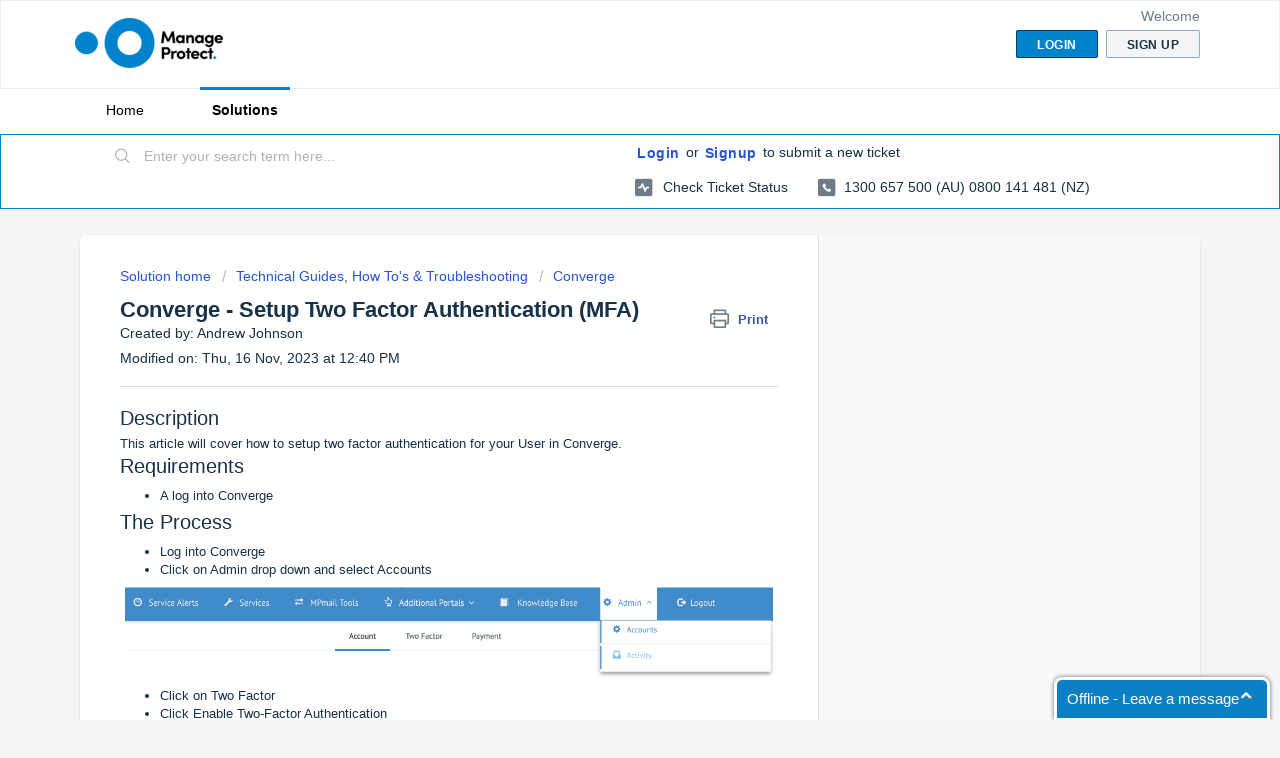

--- FILE ---
content_type: text/css
request_url: https://d1gwclp1pmzk26.cloudfront.net/4-9/widget-css/social/packed/3a9ad9-small.css
body_size: 66787
content:
.clickdesk,.clickdesk h1,.clickdesk h2,.clickdesk h3,.clickdesk h4,.clickdesk h5,.clickdesk h6,.clickdesk p,.clickdesk td,.clickdesk dl,.clickdesk tr,.clickdesk dt,.clickdesk ol,.clickdesk form,.clickdesk select,.clickdesk option,.clickdesk pre,.clickdesk div,.clickdesk table,.clickdesk th,.clickdesk tbody,.clickdesk tfoot,.clickdesk caption,.clickdesk thead,.clickdesk ul,.clickdesk li,.clickdesk address,.clickdesk blockquote,.clickdesk dd,.clickdesk fieldset,.clickdesk li,.clickdesk iframe,.clickdesk strong,.clickdesk legend,.clickdesk em,.clickdesk s,.clickdesk cite,.clickdesk span,.clickdesk input,.clickdesk sup,.clickdesk label,.clickdesk dfn,.clickdesk object,.clickdesk big,.clickdesk q,.clickdesk font,.clickdesk samp,.clickdesk acronym,.clickdesk small,.clickdesk img,.clickdesk strike,.clickdesk code,.clickdesk sub,.clickdesk ins,.clickdesk textarea,.clickdesk var,.clickdesk a,.clickdesk abbr,.clickdesk applet,.clickdesk del,.clickdesk kbd,.clickdesk tt,.clickdesk b,.clickdesk i,.clickdesk hr,.clickdesk-postchat,.clickdesk-postchat *,.clickdesk article,.clickdesk aside,.clickdesk dialog,.clickdesk figure,.clickdesk footer,.clickdesk header,.clickdesk hgroup,.clickdesk menu,.clickdesk nav,.clickdesk section,.clickdesk time,.clickdesk mark,.clickdesk audio,.clickdesk video{background-attachment:scroll!important;background-color:transparent!important;background-image:none;background-position:0 0;background-repeat:repeat!important;border-radius:0!important;border-style:none;border-width:thin!important;bottom:auto;clear:none!important;color:#404040!important;counter-increment:none!important;counter-reset:none!important;cursor:auto;direction:inherit!important;float:none!important;font-family:Verdana,Geneva,sans-serif!important;font-size:inherit!important;font-style:inherit;font-variant:normal!important;font-weight:inherit!important;left:auto;letter-spacing:0!important;line-height:1.4em!important;margin:0;max-height:none!important;max-width:none!important;min-height:0!important;min-width:0!important;opacity:1;outline:invert none medium!important;overflow:visible;padding:0;position:static;quotes:"" ""!important;text-align:left;text-decoration:inherit!important;text-indent:0!important;text-transform:none!important;top:auto;unicode-bidi:normal!important;vertical-align:baseline!important;visibility:inherit;word-spacing:0!important;z-index:auto;text-shadow:none!important;-webkit-box-sizing:content-box;-moz-box-sizing:content-box;box-sizing:content-box}.clickdesk nav ul,.clickdesk nav ol{list-style-type:none!important}.clickdesk li{min-height:auto!important;min-width:auto!important}.clickdesk strong{font-weight:bold!important}.clickdesk em{font-style:italic!important}.clickdesk kbd,.clickdesk samp,.clickdesk code{font-family:monospace!important}.clickdesk a,.clickdesk a *,.clickdesk input[type=submit],.clickdesk input[type=radio],.clickdesk input[type=checkbox],.clickdesk select{cursor:pointer!important}.clickdesk a:hover{text-decoration:underline}.clickdesk button,.clickdesk input[type=submit]{text-align:center!important}.clickdesk input[type=hidden]{display:none!important}.clickdesk select{background-repeat:no-repeat!important;-webkit-box-sizing:border-box;-moz-box-sizing:border-box;box-sizing:border-box}.clickdesk h2,.clickdesk dfn,.clickdesk p,.clickdesk a,.clickdesk label,.clickdesk input,.clickdesk select,.clickdesk img,.clickdesk ul,.clickdesk li,.clickdesk form,.clickdesk textarea,.clickdesk big{width:auto;height:auto}.clickdesk{font-size:medium!important;line-height:1.4em!important;direction:ltr!important;text-align:left;font-family:Verdana,Geneva,sans-serif!important;color:black;font-style:normal!important;font-weight:normal!important;text-decoration:none!important;list-style-type:disc!important}.clickdesk .text-transform{text-transform:capitalize!important}.clickdesk .hover{box-shadow:0 0 20px #888!important}.clickdesk .cd-bubble{width:209px!important;padding-top:2px;position:fixed!important;bottom:0;right:15px;z-index:2147483638!important}.clickdesk .cd-bar{color:#fff!important;display:block;width:209px;font-family:Verdana,Geneva,sans-serif!important;font-size:13px!important;font-weight:normal!important;line-height:2.55em!important;text-align:center!important;margin-top:1px!important;background-color:#3a9ad9!important;background-position:right -15px!important;background-repeat:no-repeat!important;border:3px solid #fff!important;border-bottom-width:2px!important;border-radius:8px 8px 0 0!important;box-shadow:0 0 4px #666!important;position:relative!important;z-index:9999!important}.clickdesk .cd-bar:hover{box-shadow:0 0 20px #888!important;background-color:#65b0e1!important;text-decoration:none!important}.clickdesk .cd-eye-catcher{background:url("https://clickdesk.s3.amazonaws.com/chat_bar/images/help.png") left top no-repeat!important;width:206px;height:76px;display:block;color:#fff!important;text-align:center;padding-top:10px!important;font-size:28px!important;font-family:'Conv_BreeSerif-Regular'!important;position:absolute!important;top:106px;z-index:99!important}.clickdesk .cd-eye-catcher small{background:url("https://clickdesk.s3.amazonaws.com/chat_bar/images/cap.png") left top no-repeat;width:93px;height:83px;position:absolute;right:-16px;top:-27px;text-indent:-9999px!important}.clickdesk .cd-eye-catcher:hover{color:#65b0e1!important}@font-face{font-family:'LucidaGrandeRegular'!important;src:url('https://clickdesk.s3.amazonaws.com/chat_bar/fonts/lucida_grande-webfont.eot')!important;src:url('https://clickdesk.s3.amazonaws.com/chat_bar/fonts/lucida_grande-webfont.eot?#iefix') format('embedded-opentype'),url('https://clickdesk.s3.amazonaws.com/chat_bar/fonts/lucida_grande-webfont.woff') format('https://clickdesk.s3.amazonaws.com/chat_bar/fonthttps://clickdesk.s3.amazonaws.com/chat_bar/fontssoff'),url('https://clickdesk.s3.amazonaws.com/chat_bar/fonts/lucida_grande-webfont.ttf') format('truetype'),url('https://clickdesk.s3.amazonaws.com/chat_bar/fonts/lucida_grande-webfont.svg#LucidaGrandeRegular') format('svg')!important;font-weight:normal!important;font-style:normal!important}.clickdesk div{font-family:Verdana,Geneva,sans-serif!important}.clickdesk input,.clickdesk select{vertical-align:middle!important}.clickdesk ul,.clickdesk li{list-style:none!important;display:block}.clickdesk .main{width:100%!important;padding-top:10px!important}.clickdesk .cd-chat-inner{background-color:white!important;border:1px solid #3a9ad9!important;border-width:0 1px!important;border-radius:5px 5px 0 0!important;width:250px!important;position:absolute!important;bottom:0;right:10px!important}.clickdesk .cd-chat-inner-top{position:relative!important;overflow:hidden!important;background:#3a9ad9!important;border-radius:3px 3px 0 0!important;padding:10px 10px 7px 10px!important}.clickdesk .cd-chat-inner-top .cd-chat-inner-fig{display:inline-block!important;margin:0 2px 0 0!important}.clickdesk .cd-chat-inner-top .cd-chat-inner-fig img{vertical-align:middle!important;width:30px!important;height:30px!important;border-radius:5px 5px 5px 5px!important;padding:2px!important}.clickdesk .cd-chat-inner-top .cd-widget-controls{position:absolute!important;right:6px!important;top:12px!important}.clickdesk .cd-chat-inner-top .cd-widget-controls span{border:1px solid #2071a6!important;border-radius:3px 3px 3px 3px!important;padding:1px 3px 3px 1px!important;line-height:.8em!important}.clickdesk .cd-chat-inner-top .cd-widget-controls span:hover{opacity:.7!important}.clickdesk .cd-chat-inner-top .cd-close-btn,.clickdesk .cd-chat-inner-top .cd-minus-btn,.clickdesk .cd-chat-inner-top .cd-pop-out,.clickdesk .cd-chat-inner-top .cd-pop-in{display:inline-block!important}.clickdesk .cd-chat-inner-top .cd-close-btn a,.clickdesk .cd-chat-inner-top .cd-minus-btn a,.clickdesk .cd-chat-inner-top .cd-pop-out a,.clickdesk .cd-chat-inner-top .cd-pop-in a{display:inline-block!important;width:14px!important;height:14px!important}.clickdesk .cd-chat-inner-top .cd-header-left{display:inline-block!important;vertical-align:middle!important;font-family:Verdana,Geneva,sans-serif!important}.clickdesk .cd-chat-inner-top .cd-header-left span,.clickdesk .cd-chat-inner-top .cd-header-left span *{font-size:13px!important;font-weight:bold!important;color:#fff!important;padding:0 0 0 0!important}.clickdesk .cd-chat-inner-top .cd-header-left span{display:block;width:9em!important;text-overflow:ellipsis;white-space:nowrap;overflow:hidden;padding-right:0!important}.clickdesk .cd-chat-inner-top .cd-header-left dfn{font-size:11px!important;display:block!important;font-style:normal!important;color:#fff!important}.clickdesk .cd-chat-content .cd-form-sec{border-radius:3px 3px 3px 3px!important;margin:8px 10px 2px!important;padding:22px 0 12px 0!important}.clickdesk .cd-chat-content .cd-form-sec h2,.clickdesk .cd-chat-content .cd-form-sec .cd-form-header{font-size:80%!important;margin-bottom:2px!important;line-height:1.4em!important;font-weight:bold!important;color:#808080!important}.clickdesk .cd-chat-content .cd-form-sec dfn{font-style:normal!important;font-size:12px!important;line-height:1.4em!important;padding:0 0 18px 0!important;display:block!important}.clickdesk .cd-chat-content .cd-form-sec ul li{margin:9px 0 0 0!important}.clickdesk .cd-chat-content .cd-form-sec ul li label{width:72px!important;float:left!important;font-size:12px!important;color:#303030!important}.clickdesk .cd-chat-content .cd-form-sec ul li input[type="text"],.clickdesk .cd-chat-content .cd-form-sec ul li input[type="email"]{border-radius:3px 3px 3px 3px!important;font-size:12px!important;color:#797359!important;border:1px solid #c5c5c5;background:#f3e793!important;margin:0!important;width:100%!important;padding:8px 8px 8px 35px!important;box-sizing:border-box;-moz-box-sizing:border-box;-webkit-box-sizing:border-box;height:auto;outline:0!important;background-color:#f9f9f9!important;background-position:10px 10px!important;background-repeat:no-repeat!important;line-height:1!important}.clickdesk .cd-chat-content .cd-form-sec ul li input[type="text"].name,.clickdesk .cd-chat-content .cd-form-sec ul li input[type="email"].name{background:#f3e793 url(../images/icon-name.png) 10px 10px no-repeat!important}.clickdesk .cd-chat-content .cd-form-sec ul li input[type="text"].mail,.clickdesk .cd-chat-content .cd-form-sec ul li input[type="email"].mail{background:#f3e793 url(../images/mail.png) 10px 10px no-repeat!important}.clickdesk .cd-chat-content .cd-form-sec ul li input[type="text"].clickdesk_error_ele,.clickdesk .cd-chat-content .cd-form-sec ul li input[type="email"].clickdesk_error_ele{border-color:#eca8a8!important}.clickdesk .cd-chat-content .cd-form-sec ul li input[type="text"].clickdesk_error_ele:focus,.clickdesk .cd-chat-content .cd-form-sec ul li input[type="email"].clickdesk_error_ele:focus{border-color:#eca8a8!important;-webkit-box-shadow:0 0 6px #ec8c85!important;-moz-box-shadow:0 0 6px #ec8c85!important;box-shadow:0 0 6px #ec8c85!important}.clickdesk .cd-chat-content .cd-form-sec ul li input[type="text"]:focus,.clickdesk .cd-chat-content .cd-form-sec ul li input[type="email"]:focus{border:1px solid rgba(82,168,236,0.8)!important;background-color:#f8fcff!important;color:#404040!important;outline:0;outline:thin dotted \9;-webkit-box-shadow:inset 0 1px 1px rgba(0,0,0,0.075),0 0 8px rgba(82,168,236,0.6);-moz-box-shadow:inset 0 1px 1px rgba(0,0,0,0.075),0 0 8px rgba(82,168,236,0.6);box-shadow:inset 0 1px 1px rgba(0,0,0,0.075),0 0 8px rgba(82,168,236,0.6)}.clickdesk .cd-chat-content .cd-form-sec ul li textarea{border-radius:3px 3px 3px 3px!important;font-size:12px!important;font-family:Verdana,Geneva,sans-serif!important;border:1px solid #c5c5c5;color:#797359!important;margin:0!important;width:100%!important;height:50px!important;padding:8px 8px 8px 35px!important;box-sizing:border-box;-moz-box-sizing:border-box;-webkit-box-sizing:border-box;background-color:#f9f9f9!important;background-repeat:no-repeat!important;resize:none!important;outline:0!important}.clickdesk .cd-chat-content .cd-form-sec ul li textarea.clickdesk_error_ele{border-color:#eca8a8!important}.clickdesk .cd-chat-content .cd-form-sec ul li textarea.clickdesk_error_ele:focus{border-color:#eca8a8!important;-webkit-box-shadow:0 0 6px #ec8c85!important;-moz-box-shadow:0 0 6px #ec8c85!important;box-shadow:0 0 6px #ec8c85!important}.clickdesk .cd-chat-content .cd-form-sec ul li textarea:focus{border:1px solid;background-color:#f8fcff!important;color:#404040!important;outline:0;border-color:rgba(82,168,236,0.8)!important;outline:thin dotted \9;-webkit-box-shadow:inset 0 1px 1px rgba(0,0,0,0.075),0 0 8px rgba(82,168,236,0.6);-moz-box-shadow:inset 0 1px 1px rgba(0,0,0,0.075),0 0 8px rgba(82,168,236,0.6);box-shadow:inset 0 1px 1px rgba(0,0,0,0.075),0 0 8px rgba(82,168,236,0.6)}.clickdesk .cd-chat-content .cd-form-sec ul li select{width:100%!important;border-radius:3px 3px 3px 3px!important;font-size:12px!important;font-family:Verdana,Geneva,sans-serif!important;border:1px solid #c5c5c5;background-color:#f9f9f9!important;color:#797359!important;box-sizing:border-box;-moz-box-sizing:border-box;-webkit-box-sizing:border-box}.clickdesk .cd-chat-content .cd-form-sec ul li input[type="submit"].clickdesk_next{background:#3a9ad9!important;border:0!important;width:100%!important;color:#fff!important;font-size:14px!important;font-weight:bold!important;height:35px!important;cursor:pointer!important;border-radius:3px 3px 3px 3px!important}.clickdesk .cd-chat-content .cd-form-sec ul li input[type="submit"].clickdesk_next:hover{background:#65b0e1!important}.clickdesk .cd-chat-content .cd-form-sec ul li .clickdesk-button{margin-top:4px!important}.clickdesk .cd-chat-content .cd-form-sec .cd-errordiv{background:#ffebeb!important;border-color:#eca8a8!important;font-weight:normal!important;color:#df4444!important;padding:5px!important;font-size:12px!important;margin-top:5px!important;margin-bottom:8px!important;border-radius:3px 3px 3px 3px!important;border-style:solid!important;border-width:1px!important}.clickdesk .cd-chat-content .cd-comment-area{color:#303030!important;margin:0 0 0 0!important;word-wrap:break-word!important}.clickdesk .cd-chat-content .cd-comment-area ul{padding:5px 10px!important;height:200px!important;overflow:auto!important}.clickdesk .cd-chat-content .cd-comment-area ul li{font-size:12px!important;line-height:1.4em!important;padding:7px 10px!important;margin:10px 0 10px 0!important;border-radius:3px 3px 3px 3px!important}.clickdesk .cd-chat-content .cd-comment-area ul li.cd-message-welcome{background-color:#f1f1f1!important}.clickdesk .cd-chat-content .cd-comment-area ul li.cd-message-response{background-color:#f8fdff!important}.clickdesk .cd-chat-content .cd-comment-area ul li:last-child{border-bottom:0!important}.clickdesk .cd-chat-content .cd-comment-area ul li span{color:#303030!important}.clickdesk .cd-chat-content .cd-comment-area ul li div{overflow:hidden!important}.clickdesk .cd-chat-content .cd-comment-area ul li div:first-child{padding:0 0 5px 0!important}.clickdesk .cd-chat-content .cd-comment-area ul li div span{display:inline-block!important;float:left!important;font-weight:normal!important;color:#006c9e!important}.clickdesk .cd-chat-content .cd-comment-area ul li div small{display:inline-block!important;float:right!important;color:#c5c5c5!important;font-size:10px!important}.clickdesk .cd-chat-content .cd-comment-area ul div{font-size:12px!important}.clickdesk .cd-chat-content .cd-comment-area .cd_remove,.clickdesk .cd-chat-content .cd-comment-area .cd_rewrite_system_proactive,.clickdesk .cd-chat-content .cd-comment-area .cd_rewrite_system,.clickdesk .cd-chat-content .cd-comment-area .cd-message-response_system,.clickdesk .cd-chat-content .cd-comment-area .cd-message-response_system_proactive{font-style:normal!important;margin:10px 10px!important;color:#999!important}.clickdesk .cd-chat-content .cd-comment-area .cd_rewrite_system_proactive{margin:0 0 10px!important;padding-top:5px!important}.clickdesk .cd-chat-content .cd-comment-area .cd_rewrite_system{margin:0 10px!important}.clickdesk .cd-chat-content .cd-list-sec{overflow:hidden!important;padding:1px 10px!important;border-color:#eae8db;border-style:solid;border-width:0 0 1px!important;margin-bottom:10px;background:#fafafa!important}.clickdesk .cd-chat-content .cd-list-sec .cd-list-sec-left{float:left!important;min-width:87px!important}.clickdesk .cd-chat-content .cd-list-sec .cd-list-sec-left ul{overflow:hidden!important;min-height:19px!important}.clickdesk .cd-chat-content .cd-list-sec .cd-list-sec-left ul li{float:left!important;margin:0 8px 0 0!important}.clickdesk .cd-chat-content .cd-list-sec .cd-list-sec-right{float:right!important}.clickdesk .cd-chat-content .cd-list-sec .cd-list-sec-right ul{overflow:hidden!important;float:right!important}.clickdesk .cd-chat-content .cd-list-sec .cd-list-sec-right ul li{float:left!important;margin:0 4px 0 0!important}.clickdesk .cd-chat-content .cd-inp-out{margin:8px 10px 0 10px!important}.clickdesk .cd-chat-content .cd-inp-out form{height:45px!important}.clickdesk .cd-chat-content .cd-inp-out textarea{border:1px solid #c8c8c8!important;font-size:12px!important;color:#404040!important;font-family:Verdana,Geneva,sans-serif!important;height:32px!important;line-height:16px!important;width:92%!important;padding:10px 7px 1px 10px!important;border-radius:4px!important;overflow-y:hidden;outline:0!important}.clickdesk .cd-chat-content .cd-inp-out textarea:focus{color:#404040!important;border-color:#7acf00!important}.clickdesk .cd-chat-content .cd-inp-out span{text-align:right!important;font-size:11px!important;display:block!important;color:#303030!important;line-height:23px!important;float:none!important;min-height:23px!important}.clickdesk .cd-chat-content .cd-inp-out span small{font-size:11px!important;color:#676767!important}.clickdesk .cd-chat-content .cd-inp-out span img{display:inline-block!important;margin:0!important}.clickdesk .cd-chat-content .cd-inp-out .cd-comment-area textarea{padding-right:35px!important;width:80%!important}.clickdesk .cd-chat-content .cd-inp-out .cd-comment-area .cd-form-sec ul li input[type="submit"].clickdesk_next{display:block!important;width:22px!important;height:22px!important;position:absolute;right:10px;top:12px;padding:0;border-radius:50%!important;background-image:url(//d1gwclp1pmzk26.cloudfront.net/clickdesk-ui/browser/images/social-sprite-fields.png)!important;background-position:-10px -365px!important;background-repeat:no-repeat!important}.clickdesk .cd-chat-content .cd-footer{padding:0 0 0 0!important;width:100%!important;height:auto;overflow:hidden!important;background-color:#3a9ad9!important}.clickdesk .cd-chat-content .cd-footer ul{border-color:#2480bc!important}.clickdesk .cd-chat-content .cd-footer ul li{float:left!important;border-right:1px solid!important;border-left:1px solid!important;border-right-color:#2071a6;border-left-color:#65b0e1!important;width:19.3333%!important}.clickdesk .cd-chat-content .cd-footer ul li a{background-color:#3a9ad9!important;display:block;height:28px!important;text-align:center!important;padding:8px 0 0 0!important}.clickdesk .cd-chat-content .cd-footer ul li a:hover{background-color:#2071a6!important}.clickdesk .cd-chat-content .cd-footer ul li.last,.clickdesk .cd-chat-content .cd-footer ul li:last-child{border-right:0!important}.clickdesk .cd-chat-content .cd-footer ul li:first-child{border-left:0!important}.clickdesk .cd-chat-content .cd-footer ul li.ClickDeskActive a{background-color:#2071a6!important}.clickdesk .cd-chat-content .cd-info-popup{padding:0 9px;bottom:-1px!important;top:auto!important;width:100%!important;left:auto!important;right:auto!important;box-sizing:border-box!important;-webkit-box-sizing:border-box!important;-moz-box-sizing:border-box!important;position:absolute;z-index:9999!important}.clickdesk .cd-chat-content .cd-info-popup .cdw-chat-popup{background:#fafafa!important;border:1px solid #e3e3e3;box-shadow:none!important;position:static!important;width:100%!important;box-sizing:border-box!important;-webkit-box-sizing:border-box!important;-moz-box-sizing:border-box!important;border-radius:5px 5px 5px 5px!important;overflow:hidden!important;padding:10px 15px!important;font-size:11px!important}.clickdesk .cd-chat-content .cd-info-popup .cdw-chat-popup-form-text{background:#fff!important;border:1px solid #eee;-webkit-border-radius:3px 3px 3px 3px!important;-moz-border-radius:3px 3px 3px 3px!important;border-radius:3px 3px 3px 3px!important;padding:6px;overflow-x:hidden;resize:none;width:100%;line-height:1!important}.clickdesk .cd-chat-content .cd-info-popup .cdw-chat-popup-faded{color:#7a7a7a!important;padding:0 0 5px}.clickdesk .cd-chat-content .cd-info-popup .cdw-chat-popup-text{padding:4px 0!important}.clickdesk .cd-chat-content .cd-info-popup .cdw-chat-popup-error{color:red!important}.clickdesk .cd-chat-content .cd-info-popup .cdw-chat-popup-form-button{border-radius:3px 3px 3px 3px!important;color:#fff!important;cursor:pointer!important;display:inline-block!important;font-weight:bold!important;padding:3px 9px!important;background:#3a9ad9!important;border:none!important;float:none!important}.clickdesk .cd-chat-content .cd-info-popup .cdw-chat-popup-form-button.cd-cancel{background:#a8a8a8!important;border:none!important}.clickdesk .clickdesk-rtl-lang h2,.clickdesk .clickdesk-rtl-lang .cd-form-header,.clickdesk .clickdesk-rtl-lang dfn,.clickdesk .clickdesk-rtl-lang .cd-form-sec ul li input[type='text'],.clickdesk .clickdesk-rtl-lang .cd-form-sec ul li input[type='email'],.clickdesk .clickdesk-rtl-lang textarea,.clickdesk .clickdesk-rtl-lang .cd-form-sec ul li select,.clickdesk .clickdesk-rtl-lang .cd-comment-area ul li,.clickdesk .clickdesk-rtl-lang .cd-form-sec .cd-errordiv{direction:rtl!important}.clickdesk .clickdesk-rtl-lang .cd-form-sec ul li input[type='text'],.clickdesk .clickdesk-rtl-lang .cd-form-sec ul li input[type='email'],.clickdesk .clickdesk-rtl-lang .cd-form-sec ul li textarea{padding:8px 12% 8px 3%!important;background-position:97% 10px!important}.clickdesk .clickdesk-rtl-lang .cd-comment-area ul li small{direction:ltr!important}.clickdesk .cd-chat-content .cd-form-sec ul li input[type="text"],.clickdesk .cd-chat-content .cd-form-sec ul li input[type="email"],.clickdesk .cd-chat-content .cd-form-sec ul li input[type="text"].custom-field,.clickdesk .cd-chat-content .cd-form-sec ul li input[type="email"].custom-field,.clickdesk .cd-chat-inner-top .cd-pop-out a,.clickdesk .cd-chat-inner-top .cd-pop-in a,.clickdesk .cd-bar,.clickdesk .cd-chat-content .cd-form-sec ul li textarea{background-image:url(//d1gwclp1pmzk26.cloudfront.net/clickdesk-ui/browser/images/social-sprite-fields.png)!important}.clickdesk .cd-chat-content .cd-form-sec ul li input[type="text"]{background-position:-10px -59px!important}.clickdesk .cd-chat-content .cd-form-sec ul li input[type="text"].custom-field,.clickdesk .cd-chat-content .cd-form-sec ul li input[type="email"].custom-field{background-position:-10px -210px!important}.clickdesk .cd-chat-content .cd-form-sec ul li input[type="email"]{background-position:-10px -113px!important}.clickdesk .cd-chat-inner-top .cd-pop-out a{background-position:-14px -314px!important}.clickdesk .cd-chat-inner-top .cd-pop-in a{background-position:-14px -263px!important}.clickdesk .cd-chat-content .cd-form-sec ul li textarea{background-position:-10px -156px!important}.clickdesk-postchat,.clickdesk-postchat *{color:#212121;font:14px/18px Arial,sans-serif!important}.clickdesk-postchat .clickdesk-postchat-dialog{position:fixed;top:0;left:0;right:0;bottom:0;z-index:2147483655;overflow:auto}.clickdesk-postchat .clickdesk-postchat-popup-overlay{position:absolute!important;background:#fff!important;top:0!important;bottom:0!important;left:0!important;right:0!important;z-index:2147483650!important;opacity:.8!important}.clickdesk-postchat .clickdesk-postchat-popup{position:relative!important;margin:5% auto!important;z-index:2147483660!important;max-width:560px!important;background:#fff!important;border-radius:5px!important;border:1px solid #c5c5c5!important;-webkit-box-shadow:rgba(0,0,0,0.2980392) 0 0 7px 2px!important;box-shadow:rgba(0,0,0,0.2980392) 0 0 7px 2px!important;-moz-box-shadow:rgba(0,0,0,0.2980392) 0 0 7px 2px!important}.clickdesk-postchat .cdw-postchat-content{padding:5px 22px 25px!important;overflow:hidden!important}.clickdesk-postchat .clickdesk-postchat-popup-close{background:none!important;display:block!important;right:8px!important;position:absolute!important;top:6px!important;z-index:999999!important;font-size:20px!important;font-weight:bold!important;color:#636363!important;text-shadow:none;cursor:pointer}.clickdesk-postchat .clickdesk-postchat-popup-close:hover{text-decoration:none!important}.clickdesk-postchat .cdw-postchat-form-header{color:#163747!important;font-size:16px!important;line-height:1.4em!important;margin-bottom:5px!important;text-align:left!important}.clickdesk-postchat .cd-postchat-answer-wrap{padding:0 15px 0 15px!important}.clickdesk-postchat .postchat-form-headding{text-align:center!important;font-size:15px!important;font-weight:bold!important;padding:18px 25px!important;border-bottom:1px solid #eee!important;background:#fcfcfc!important;border-radius:5px 5px 0 0!important;color:#636363!important!important;line-height:1.4em!important}.clickdesk-postchat .cdw-postchat-text-label{padding:10px 15px 8px 15px;position:relative}.clickdesk-postchat .cdw-postchat-text-label .cd-q-index{position:absolute;left:0}.clickdesk-postchat .cdw-postchat-text-label.clickdesk_error_label,.clickdesk-postchat .cdw-postchat-text-label.clickdesk_error_label *{color:red!important}.clickdesk-postchat .cdw-chat-popup-error{color:red!important;padding-left:15px!important}.clickdesk-postchat .cdw-postchat-text,.clickdesk-postchat .cdw-postchat-text:hover,.clickdesk-postchat .cdw-postchat-text:focus{width:100%!important;padding:5px!important;box-sizing:border-box!important;-webkit-box-sizing:border-box!important;-moz-box-sizing:border-box!important;border-radius:4px!important;border:1px solid #ddd!important}.clickdesk-postchat textarea.cdw-postchat-text{height:60px!important;resize:none!important}.clickdesk-postchat .cdw-postchat-text:focus{border:1px solid #aaa!important}.clickdesk-postchat .cd-postchat-option,.clickdesk-postchat .cd-postchat-option-label{margin-bottom:10px!important}.clickdesk-postchat .cd-postchat-option{padding:0 5px 0 0!important}.clickdesk-postchat .cd-postchat-option-label{padding:0 10px 0 0!important;word-wrap:break-word!important}.clickdesk-postchat .cdw-chat-popup-form-button,.clickdesk-postchat .cdw-chat-popup-form-button:hover{background:#3a9ad9!important;color:#fff!important;padding:5px 15px!important;border-radius:3px!important;font-size:17px!important;font-weight:bold!important;cursor:pointer!important;border:1px solid #2480bc}.clickdesk-postchat .cdw-chat-popup-form-button:hover{background:#65b0e1!important}.clickdesk-postchat .cdw-postchat-btn-wrap{text-align:center;margin-top:5px!important;position:relative}.clickdesk-postchat .cdw-postchat-btn-wrap img{position:absolute!important;top:5px!important}.clickdesk-postchat .clickdesk-fadeInUp{-webkit-animation:fadeInUp .8s;-moz-animation:fadeInUp .8s;-o-animation:fadeInUp .8s;animation:fadeInUp .8s}@-webkit-keyframes fadeInUp{0%{opacity:0;-webkit-transform:translateY(0)}1%{-webkit-transform:translateY(20px)}100%{opacity:1;-webkit-transform:translateY(0)}}@-moz-keyframes fadeInUp{0%{opacity:0;-moz-transform:translateY(0)}1%{-moz-transform:translateY(20px)}100%{opacity:1;-moz-transform:translateY(0)}}@-o-keyframes fadeInUp{0%{opacity:0;-o-transform:translateY(0)}1%{-o-transform:translateY(20px)}100%{opacity:1;-o-transform:translateY(0)}}@-webkit-keyframes dissolve{0%{opacity:0}50%{opacity:.3}90%{opacity:.6}}@-moz-keyframes dissolve{0%{opacity:0}50%{opacity:.3}90%{opacity:.6}}@-o-keyframes dissolve{0%{opacity:0}50%{opacity:.3}90%{opacity:.6}}@keyframes dissolve{0%{opacity:0}50%{opacity:.3}90%{opacity:.6}}.bounce_in{-webkit-animation-duration:2s;-moz-animation-duration:2s;-o-animation-duration:2s;animation-duration:2s}@-webkit-keyframes bounce_in{0%{opacity:0;-webkit-transform:translateY(1500px)}60%{opacity:1;-webkit-transform:translateY(0px)}80%{-webkit-transform:translateY(15px)}100%{-webkit-transform:translateY(0)}}@-moz-keyframes bounce_in{0%{opacity:0;-moz-transform:translateY(1500px)}60%{opacity:1;-moz-transform:translateY(0px)}80%{-moz-transform:translateY(15px)}100%{-moz-transform:translateY(0)}}@-o-keyframes bounce_in{0%{opacity:0;-o-transform:translateY(1500px)}60%{opacity:1;-o-transform:translateY(0px)}80%{-o-transform:translateY(15px)}100%{-o-transform:translateY(0)}}@keyframes bounce_in{0%{opacity:0;transform:translateY(1500px)}60%{opacity:1;transform:translateY(0px)}80%{transform:translateY(15px)}100%{transform:translateY(0)}}@-webkit-keyframes toss_bottom_left{0%{-webkit-transform:rotate(-30deg) scale(1.3) translate(-20px,-250px);opacity:0;-webkit-animation-timing-function:ease-in-out}100%{-webkit-transform:rotate(0deg) scale(1) translate(0,0);opacity:1}}@-moz-keyframes toss_bottom_left{0%{-moz-transform:rotate(-30deg) scale(1.3) translate(-20px,-250px);opacity:0;-moz-animation-timing-function:ease-in-out}100%{-moz-transform:rotate(0deg) scale(1) translate(0,0);opacity:1}}@-o-keyframes toss_bottom_left{0%{-o-transform:rotate(-30deg) scale(1.3) translate(-20px,-250px);opacity:0;-o-animation-timing-function:ease-in-out}100%{-o-transform:rotate(0deg) scale(1) translate(0,0);opacity:1}}@keyframes toss_bottom_left{0%{transform:rotate(-30deg) scale(1.3) translate(-20px,-250px);opacity:0;animation-timing-function:ease-in-out}100%{transform:rotate(0deg) scale(1) translate(0,0);opacity:1}}@-webkit-keyframes toss_bottom_right{0%{-webkit-transform:rotate(30deg) scale(1.3) translate(-20px,-250px);opacity:0;-webkit-animation-timing-function:ease-in-out}100%{-webkit-transform:rotate(0deg) scale(1) translate(0,0);opacity:1}}@-moz-keyframes toss_bottom_right{0%{-moz-transform:rotate(30deg) scale(1.3) translate(-20px,-250px);opacity:0;-moz-animation-timing-function:ease-in-out}100%{-moz-transform:rotate(0deg) scale(1) translate(0,0);opacity:1}}@-o-keyframes toss_bottom_right{0%{-o-transform:rotate(30deg) scale(1.3) translate(-20px,-250px);opacity:0;-o-animation-timing-function:ease-in-out}100%{-o-transform:rotate(0deg) scale(1) translate(0,0);opacity:1}}@keyframes toss_bottom_right{0%{transform:rotate(30deg) scale(1.3) translate(-20px,-250px);opacity:0;animation-timing-function:ease-in-out}100%{transform:rotate(0deg) scale(1) translate(0,0);opacity:1}}@-webkit-keyframes fadethrough{0%{-webkit-transform:scale(0.5) translate(0,0);opacity:1;-webkit-animation-timing-function:ease-in-out}100%{-webkit-transform:scale(1) translate(0,-1px);opacity:.5}}@-moz-keyframes fadethrough{0%{-moz-transform:scale(0.5) translate(0,0);opacity:1;-moz-animation-timing-function:ease-in-out}100%{-moz-transform:scale(1) translate(0,-1px);opacity:.5}}@-o-keyframes fadethrough{0%{-o-transform:scale(0.5) translate(0,0);opacity:1;-o-animation-timing-function:ease-in-out}100%{-o-transform:scale(1) translate(0,-1px);opacity:.5}}@keyframes fadethrough{0%{transform:scale(0.5) translate(0,0);opacity:1;animation-timing-function:ease-in-out}100%{transform:scale(1) translate(0,-1px);opacity:.5}}@-webkit-keyframes slidein_bottom_right{0%{-webkit-transform:translateX(600px) translateZ(0);-webkit-animation-timing-function:ease-in-out}100%{-webkit-transform:translateX(0) translateZ(0)}}@-webkit-keyframes slidein_bottom_left{0%{-webkit-transform:translateX(-600px) translateZ(0);-webkit-animation-timing-function:ease-in-out}100%{-webkit-transform:translateX(0) translateZ(0)}}@-moz-keyframes slidein_bottom_right{0%{-moz-transform:translateX(600px) translateZ(0);-moz-animation-timing-function:ease-in-out}100%{-moz-transform:translateX(0) translateZ(0)}}@-moz-keyframes slidein_bottom_left{0%{-moz-transform:translateX(-600px) translateZ(0);-moz-animation-timing-function:ease-in-out}100%{-moz-transform:translateX(0) translateZ(0)}}@-o-keyframes slidein_bottom_right{0%{-o-transform:translateX(600px) translateZ(0);-o-animation-timing-function:ease-in-out}100%{-webkit-transform:translateX(0) translateZ(0)}}@-o-keyframes slidein_bottom_left{0%{-o-transform:translateX(-600px) translateZ(0);-o-animation-timing-function:ease-in-out}100%{-o-transform:translateX(0) translateZ(0)}}@keyframes slidein_bottom_right{0%{transform:translateX(600px) translateZ(0);animation-timing-function:ease-in-out}100%{transform:translateX(0) translateZ(0)}}@keyframes slidein_bottom_left{0%{transform:translateX(-600px) translateZ(0);animation-timing-function:ease-in-out}100%{transform:translateX(0) translateZ(0)}}@-webkit-keyframes top_to_bottom{0%{margin-bottom:-50px!important}50%{margin-bottom:0!important}}@-moz-keyframes top_to_bottom{0%{margin-bottom:-50px!important}50%{margin-bottom:0!important}}@-o-keyframes top_to_bottom{0%{margin-bottom:-50px!important}50%{margin-bottom:0!important}}@keyframes top_to_bottom{0%{margin-bottom:-50px!important}50%{margin-bottom:0!important}}@-webkit-keyframes clickdeskFadeInUp{0%{opacity:0;-webkit-transform:translateY(0)}1%{-webkit-transform:translateY(20px)}100%{opacity:1;-webkit-transform:translateY(0)}}@-moz-keyframes clickdeskFadeInUp{0%{opacity:0;-moz-transform:translateY(0)}1%{-moz-transform:translateY(20px)}100%{opacity:1;-moz-transform:translateY(0)}}@-o-keyframes clickdeskFadeInUp{0%{opacity:0;-o-transform:translateY(0)}1%{-o-transform:translateY(20px)}100%{opacity:1;-o-transform:translateY(0)}}@keyframes clickdeskFadeInUp{0%{opacity:0;transform:translateY(0)}1%{transform:translateY(20px)}100%{opacity:1;transform:translateY(0)}}@-webkit-keyframes clickdeskFadeInDown{0%{opacity:0;-webkit-transform:translateY(0)}1%{-webkit-transform:translateY(-20px)}100%{opacity:1;-webkit-transform:translateY(0)}}@-moz-keyframes clickdeskFadeInDown{0%{opacity:0;-moz-transform:translateY(0)}1%{-moz-transform:translateY(-20px)}100%{opacity:1;-moz-transform:translateY(0)}}@-o-keyframes clickdeskFadeInDown{0%{opacity:0;-o-transform:translateY(0)}1%{-o-transform:translateY(-20px)}100%{opacity:1;-o-transform:translateY(0)}}@keyframes clickdeskFadeInDown{0%{opacity:0;transform:translateY(0)}1%{transform:translateY(-20px)}100%{opacity:1;transform:translateY(0)}}@-webkit-keyframes clickdeskFadeInRight{0%{opacity:0;-webkit-transform:translateX(0)}1%{-webkit-transform:translateX(20px)}100%{opacity:1;-webkit-transform:translateX(0)}}@-moz-keyframes clickdeskFadeInRight{0%{opacity:0;-moz-transform:translateX(0)}1%{-moz-transform:translateX(20px)}100%{opacity:1;-moz-transform:translateX(0)}}@-o-keyframes clickdeskFadeInRight{0%{opacity:0;-o-transform:translateX(0)}1%{-o-transform:translateX(20px)}100%{opacity:1;-o-transform:translateX(0)}}@keyframes clickdeskFadeInRight{0%{opacity:0;transform:translateX(0)}1%{transform:translateX(20px)}100%{opacity:1;transform:translateX(0)}}@-webkit-keyframes clickdeskFadeInLeft{0%{opacity:0;-webkit-transform:translateX(0)}1%{-webkit-transform:translateX(-20px)}100%{opacity:1;-webkit-transform:translateX(0)}}@-moz-keyframes clickdeskFadeInLeft{0%{opacity:0;-moz-transform:translateX(0)}1%{-moz-transform:translateX(-20px)}100%{opacity:1;-moz-transform:translateX(0)}}@-o-keyframes clickdeskFadeInLeft{0%{opacity:0;-o-transform:translateX(0)}1%{-o-transform:translateX(-20px)}100%{opacity:1;-o-transform:translateX(0)}}@keyframes clickdeskFadeInLeft{0%{opacity:0;transform:translateX(0)}1%{transform:translateX(-20px)}100%{opacity:1;transform:translateX(0)}}.clickdeskBounceInDown{-webkit-animation-duration:1.7s;-moz-animation-duration:1.7s;-o-animation-duration:1.7s;animation-duration:1.7s}@-webkit-keyframes clickdeskBounceInDown{0%{opacity:0;-webkit-transform:translateY(0)}1%{-webkit-transform:translateY(-2000px)}60%{-webkit-transform:translateY(30px)}80%{-webkit-transform:translateY(-10px)}100%{-webkit-transform:translateY(0);opacity:1}}@-moz-keyframes clickdeskBounceInDown{0%{opacity:0;-moz-transform:translateY(0)}1%{-moz-transform:translateY(-2000px)}60%{-moz-transform:translateY(30px)}80%{-moz-transform:translateY(-10px)}100%{-moz-transform:translateY(0);opacity:1}}@-o-keyframes clickdeskBounceInDown{0%{opacity:0;-o-transform:translateY(0)}1%{-o-transform:translateY(-2000px)}60%{-o-transform:translateY(30px)}80%{-o-transform:translateY(-10px)}100%{-o-transform:translateY(0);opacity:1}}@keyframes clickdeskBounceInDown{0%{opacity:0;transform:translateY(0)}1%{transform:translateY(-2000px)}60%{transform:translateY(30px)}80%{transform:translateY(-10px)}100%{transform:translateY(0);opacity:1}}.clickdeskBounceInUp{-webkit-animation-duration:1.7s;-moz-animation-duration:1.7s;-o-animation-duration:1.7s;animation-duration:1.7s}@-webkit-keyframes clickdeskBounceInUp{0%{opacity:0;-webkit-transform:translateY(0)}1%{-webkit-transform:translateY(2000px)}60%{-webkit-transform:translateY(-30px)}80%{-webkit-transform:translateY(10px)}100%{-webkit-transform:translateY(0);opacity:1}}@-moz-keyframes clickdeskBounceInUp{0%{opacity:0;-moz-transform:translateY(0)}1%{-moz-transform:translateY(2000px)}60%{-moz-transform:translateY(-30px)}80%{-moz-transform:translateY(10px)}100%{-moz-transform:translateY(0);opacity:1}}@-o-keyframes clickdeskBounceInUp{0%{opacity:0;-o-transform:translateY(0)}1%{-o-transform:translateY(2000px)}60%{-o-transform:translateY(-30px)}80%{-o-transform:translateY(10px)}100%{-o-transform:translateY(0);opacity:1}}@keyframes clickdeskBounceInUp{0%{opacity:0;transform:translateY(0)}1%{transform:translateY(2000px)}60%{transform:translateY(-30px)}80%{transform:translateY(10px)}100%{transform:translateY(0);opacity:1}}.clickdeskBounceInLeft{-webkit-animation-duration:1.7s;-moz-animation-duration:1.7s;-o-animation-duration:1.7s;animation-duration:1.7s}@-webkit-keyframes clickdeskBounceInLeft{0%{opacity:0;-webkit-transform:translateX(0)}1%{-webkit-transform:translateX(-2000px)}60%{opacity:1;-webkit-transform:translateX(30px)}80%{-webkit-transform:translateX(-10px)}100%{-webkit-transform:translateX(0)}}@-moz-keyframes clickdeskBounceInLeft{0%{opacity:0;-moz-transform:translateX(0)}1%{-moz-transform:translateX(-2000px)}60%{opacity:1;-moz-transform:translateX(30px)}80%{-moz-transform:translateX(-10px)}100%{-moz-transform:translateX(0)}}@-o-keyframes clickdeskBounceInLeft{0%{opacity:0;-o-transform:translateX(0)}1%{-o-transform:translateX(-2000px)}60%{opacity:1;-o-transform:translateX(30px)}80%{-o-transform:translateX(-10px)}100%{-o-transform:translateX(0)}}@keyframes clickdeskBounceInLeft{0%{opacity:0;transform:translateX(0)}1%{transform:translateX(-2000px)}60%{opacity:1;transform:translateX(30px)}80%{transform:translateX(-10px)}100%{transform:translateX(0)}}.clickdeskBounceInRight{-webkit-animation-duration:1.7s;-moz-animation-duration:1.7s;-o-animation-duration:1.7s;animation-duration:1.7s}@-webkit-keyframes clickdeskBounceInRight{0%{opacity:0;-webkit-transform:translateX(0)}1%{-webkit-transform:translateX(2000px)}60%{-webkit-transform:translateX(-30px)}80%{-webkit-transform:translateX(10px)}100%{-webkit-transform:translateX(0);opacity:1}}@-moz-keyframes clickdeskBounceInRight{0%{opacity:0;-moz-transform:translateX(0)}1%{-moz-transform:translateX(2000px)}60%{-moz-transform:translateX(-30px)}80%{-moz-transform:translateX(10px)}100%{-moz-transform:translateX(0);opacity:1}}@-o-keyframes clickdeskBounceInRight{0%{opacity:0;-o-transform:translateX(0)}1%{-o-transform:translateX(2000px)}60%{-o-transform:translateX(-30px)}80%{-o-transform:translateX(10px)}100%{-o-transform:translateX(0);opacity:1}}@keyframes clickdeskBounceInRight{0%{opacity:0;transform:translateX(0)}1%{transform:translateX(2000px)}60%{transform:translateX(-30px)}80%{transform:translateX(10px)}100%{transform:translateX(0);opacity:1}}@-webkit-keyframes clickdeskRotateInUpLeft{0%{-webkit-transform-origin:left bottom;-webkit-transform:rotate(0);opacity:0}1%{-webkit-transform-origin:left bottom;-webkit-transform:rotate(90deg)}100%{-webkit-transform-origin:left bottom;-webkit-transform:rotate(0);opacity:1}}@-moz-keyframes clickdeskRotateInUpLeft{0%{-moz-transform-origin:left bottom;-moz-transform:rotate(0);opacity:0}1%{-moz-transform-origin:left bottom;-moz-transform:rotate(90deg)}100%{-moz-transform-origin:left bottom;-moz-transform:rotate(0);opacity:1}}@-o-keyframes clickdeskRotateInUpLeft{0%{-o-transform-origin:left bottom;-o-transform:rotate(0);opacity:0}1%{-o-transform-origin:left bottom;-o-transform:rotate(90deg)}100%{-o-transform-origin:left bottom;-o-transform:rotate(0);opacity:1}}@keyframes clickdeskRotateInUpLeft{0%{transform-origin:left bottom;transform:rotate(0);opacity:0}1%{transform-origin:left bottom;transform:rotate(90deg)}100%{transform-origin:left bottom;transform:rotate(0);opacity:1}}@-webkit-keyframes clickdeskRotateInUpRight{0%{-webkit-transform-origin:right bottom;-webkit-transform:rotate(0);opacity:0}1%{-webkit-transform-origin:right bottom;-webkit-transform:rotate(-90deg)}100%{-webkit-transform-origin:right bottom;-webkit-transform:rotate(0);opacity:1}}@-moz-keyframes clickdeskRotateInUpRight{0%{-moz-transform-origin:right bottom;-moz-transform:rotate(0);opacity:0}1%{-moz-transform-origin:right bottom;-moz-transform:rotate(-90deg)}100%{-moz-transform-origin:right bottom;-moz-transform:rotate(0);opacity:1}}@-o-keyframes clickdeskRotateInUpRight{0%{-o-transform-origin:right bottom;-o-transform:rotate(0);opacity:0}1%{-o-transform-origin:right bottom;-o-transform:rotate(-90deg)}100%{-o-transform-origin:right bottom;-o-transform:rotate(0);opacity:1}}@keyframes clickdeskRotateInUpRight{0%{transform-origin:right bottom;transform:rotate(0);opacity:0}1%{transform-origin:right bottom;transform:rotate(-90deg)}100%{transform-origin:right bottom;transform:rotate(0);opacity:1}}@-webkit-keyframes clickdeskRotateIn{0%{-webkit-transform-origin:center center;-webkit-transform:rotate(0);opacity:0}1%{-webkit-transform-origin:center center;-webkit-transform:rotate(-200deg)}100%{-webkit-transform-origin:center center;-webkit-transform:rotate(0);opacity:1}}@-moz-keyframes clickdeskRotateIn{0%{-moz-transform-origin:center center;-moz-transform:rotate(0);opacity:0}1%{-moz-transform-origin:center center;-moz-transform:rotate(-200deg)}100%{-moz-transform-origin:center center;-moz-transform:rotate(0);opacity:1}}@-o-keyframes clickdeskRotateIn{0%{-o-transform-origin:center center;-o-transform:rotate(0);opacity:0}1%{-o-transform-origin:center center;-o-transform:rotate(-200deg)}100%{-o-transform-origin:center center;-o-transform:rotate(0);opacity:1}}@keyframes clickdeskRotateIn{0%{transform-origin:center center;transform:rotate(0);opacity:0}1%{transform-origin:center center;transform:rotate(-200deg)}100%{transform-origin:center center;transform:rotate(0);opacity:1}}.clickdeskBounceIn{-webkit-animation-duration:1.1s;-moz-animation-duration:1.1s;-o-animation-duration:1.1s;animation-duration:1.1s}@-webkit-keyframes clickdeskBounceIn{0%{opacity:0;-webkit-transform:scale(.3)}50%{-webkit-transform:scale(1.05)}70%{-webkit-transform:scale(.9)}100%{-webkit-transform:scale(1);opacity:1}}@-moz-keyframes clickdeskBounceIn{0%{opacity:0;-moz-transform:scale(.3)}50%{-moz-transform:scale(1.05)}70%{-moz-transform:scale(.9)}100%{-moz-transform:scale(1);opacity:1}}@-o-keyframes clickdeskBounceIn{0%{opacity:0;-o-transform:scale(.3)}50%{-o-transform:scale(1.05)}70%{-o-transform:scale(.9)}100%{-o-transform:scale(1);opacity:1}}@keyframes clickdeskBounceIn{0%{opacity:0;transform:scale(.3)}50%{transform:scale(1.05)}70%{transform:scale(.9)}100%{transform:scale(1);opacity:1}}@-webkit-keyframes clickdeskBounce{0%,20%,50%,80%,100%{-webkit-transform:translateY(0)}40%{-webkit-transform:translateY(-30px)}60%{-webkit-transform:translateY(-15px)}}@-moz-keyframes clickdeskBounce{0%,20%,50%,80%,100%{-moz-transform:translateY(0)}40%{-moz-transform:translateY(-30px)}60%{-moz-transform:translateY(-15px)}}@-o-keyframes clickdeskBounce{0%,20%,50%,80%,100%{-o-transform:translateY(0)}40%{-o-transform:translateY(-30px)}60%{-o-transform:translateY(-15px)}}@keyframes clickdeskBounce{0%,20%,50%,80%,100%{transform:translateY(0)}40%{transform:translateY(-30px)}60%{transform:translateY(-15px)}}.clickdeskWobble{-webkit-animation-duration:1s;-moz-animation-duration:1s;-o-animation-duration:1s;animation-duration:1s}@-webkit-keyframes clickdeskWobble{0%{-webkit-transform:translateX(0%)}15%{-webkit-transform:translateX(-25%) rotate(-5deg)}30%{-webkit-transform:translateX(20%) rotate(3deg)}45%{-webkit-transform:translateX(-15%) rotate(-3deg)}60%{-webkit-transform:translateX(10%) rotate(2deg)}75%{-webkit-transform:translateX(-5%) rotate(-1deg)}100%{-webkit-transform:translateX(0%)}}@-moz-keyframes clickdeskWobble{0%{-moz-transform:translateX(0%)}15%{-moz-transform:translateX(-25%) rotate(-5deg)}30%{-moz-transform:translateX(20%) rotate(3deg)}45%{-moz-transform:translateX(-15%) rotate(-3deg)}60%{-moz-transform:translateX(10%) rotate(2deg)}75%{-moz-transform:translateX(-5%) rotate(-1deg)}100%{-moz-transform:translateX(0%)}}@-o-keyframes clickdeskWobble{0%{-o-transform:translateX(0%)}15%{-o-transform:translateX(-25%) rotate(-5deg)}30%{-o-transform:translateX(20%) rotate(3deg)}45%{-o-transform:translateX(-15%) rotate(-3deg)}60%{-o-transform:translateX(10%) rotate(2deg)}75%{-o-transform:translateX(-5%) rotate(-1deg)}100%{-o-transform:translateX(0%)}}@keyframes clickdeskWobble{0%{transform:translateX(0%)}15%{transform:translateX(-25%) rotate(-5deg)}30%{transform:translateX(20%) rotate(3deg)}45%{transform:translateX(-15%) rotate(-3deg)}60%{transform:translateX(10%) rotate(2deg)}75%{transform:translateX(-5%) rotate(-1deg)}100%{transform:translateX(0%)}}@-webkit-keyframes clickdeskShake{0%,100%{-webkit-transform:translateX(0)}10%,30%,50%,70%,90%{-webkit-transform:translateX(-10px)}20%,40%,60%,80%{-webkit-transform:translateX(10px)}}@-moz-keyframes clickdeskShake{0%,100%{-moz-transform:translateX(0)}10%,30%,50%,70%,90%{-moz-transform:translateX(-10px)}20%,40%,60%,80%{-moz-transform:translateX(10px)}}@-o-keyframes clickdeskShake{0%,100%{-o-transform:translateX(0)}10%,30%,50%,70%,90%{-o-transform:translateX(-10px)}20%,40%,60%,80%{-o-transform:translateX(10px)}}@keyframes clickdeskShake{0%,100%{transform:translateX(0)}10%,30%,50%,70%,90%{transform:translateX(-10px)}20%,40%,60%,80%{transform:translateX(10px)}}.clickdeskTada{-webkit-animation-duration:1s;-moz-animation-duration:1s;-o-animation-duration:1s;animation-duration:1s}@-webkit-keyframes clickdeskTada{0%{-webkit-transform:scale(1)}10%,20%{-webkit-transform:scale(0.9) rotate(-3deg)}30%,50%,70%,90%{-webkit-transform:scale(1.1) rotate(3deg)}40%,60%,80%{-webkit-transform:scale(1.1) rotate(-3deg)}100%{-webkit-transform:scale(1) rotate(0)}}@-moz-keyframes clickdeskTada{0%{-moz-transform:scale(1)}10%,20%{-moz-transform:scale(0.9) rotate(-3deg)}30%,50%,70%,90%{-moz-transform:scale(1.1) rotate(3deg)}40%,60%,80%{-moz-transform:scale(1.1) rotate(-3deg)}100%{-moz-transform:scale(1) rotate(0)}}@-o-keyframes clickdeskTada{0%{-o-transform:scale(1)}10%,20%{-o-transform:scale(0.9) rotate(-3deg)}30%,50%,70%,90%{-o-transform:scale(1.1) rotate(3deg)}40%,60%,80%{-o-transform:scale(1.1) rotate(-3deg)}100%{-o-transform:scale(1) rotate(0)}}@keyframes clickdeskTada{0%{transform:scale(1)}10%,20%{transform:scale(0.9) rotate(-3deg)}30%,50%,70%,90%{transform:scale(1.1) rotate(3deg)}40%,60%,80%{transform:scale(1.1) rotate(-3deg)}100%{transform:scale(1) rotate(0)}}@-webkit-keyframes clickdeskSwing{20%,40%,60%,80%,100%{-webkit-transform-origin:top center}20%{-webkit-transform:rotate(15deg)}40%{-webkit-transform:rotate(-10deg)}60%{-webkit-transform:rotate(5deg)}80%{-webkit-transform:rotate(-5deg)}100%{-webkit-transform:rotate(0deg)}}@-moz-keyframes clickdeskSwing{20%,40%,60%,80%,100%{-moz-transform-origin:top center}20%{-moz-transform:rotate(15deg)}40%{-moz-transform:rotate(-10deg)}60%{-moz-transform:rotate(5deg)}80%{-moz-transform:rotate(-5deg)}100%{-moz-transform:rotate(0deg)}}@-o-keyframes clickdeskSwing{20%,40%,60%,80%,100%{-o-transform-origin:top center}20%{-o-transform:rotate(15deg)}40%{-o-transform:rotate(-10deg)}60%{-o-transform:rotate(5deg)}80%{-o-transform:rotate(-5deg)}100%{-o-transform:rotate(0deg)}}@keyframes clickdeskSwing{20%,40%,60%,80%,100%{transform-origin:top center}20%{transform:rotate(15deg)}40%{transform:rotate(-10deg)}60%{transform:rotate(5deg)}80%{transform:rotate(-5deg)}100%{transform:rotate(0deg)}}@-webkit-keyframes clickdeskWiggle{0%{-webkit-transform:skewX(9deg)}10%{-webkit-transform:skewX(-8deg)}20%{-webkit-transform:skewX(7deg)}30%{-webkit-transform:skewX(-6deg)}40%{-webkit-transform:skewX(5deg)}50%{-webkit-transform:skewX(-4deg)}60%{-webkit-transform:skewX(3deg)}70%{-webkit-transform:skewX(-2deg)}80%{-webkit-transform:skewX(1deg)}90%{-webkit-transform:skewX(0deg)}100%{-webkit-transform:skewX(0deg)}}@-moz-keyframes clickdeskWiggle{0%{-moz-transform:skewX(9deg)}10%{-moz-transform:skewX(-8deg)}20%{-moz-transform:skewX(7deg)}30%{-moz-transform:skewX(-6deg)}40%{-moz-transform:skewX(5deg)}50%{-moz-transform:skewX(-4deg)}60%{-moz-transform:skewX(3deg)}70%{-moz-transform:skewX(-2deg)}80%{-moz-transform:skewX(1deg)}90%{-moz-transform:skewX(0deg)}100%{-moz-transform:skewX(0deg)}}@-o-keyframes clickdeskWiggle{0%{-o-transform:skewX(9deg)}10%{-o-transform:skewX(-8deg)}20%{-o-transform:skewX(7deg)}30%{-o-transform:skewX(-6deg)}40%{-o-transform:skewX(5deg)}50%{-o-transform:skewX(-4deg)}60%{-o-transform:skewX(3deg)}70%{-o-transform:skewX(-2deg)}80%{-o-transform:skewX(1deg)}90%{-o-transform:skewX(0deg)}100%{-o-transform:skewX(0deg)}}@keyframes clickdeskWiggle{0%{transform:skewX(9deg)}10%{transform:skewX(-8deg)}20%{transform:skewX(7deg)}30%{transform:skewX(-6deg)}40%{transform:skewX(5deg)}50%{transform:skewX(-4deg)}60%{transform:skewX(3deg)}70%{transform:skewX(-2deg)}80%{transform:skewX(1deg)}90%{transform:skewX(0deg)}100%{transform:skewX(0deg)}}@-webkit-keyframes clickdeskPulse{0%{-webkit-transform:scale(1)}50%{-webkit-transform:scale(1.1)}100%{-webkit-transform:scale(1)}}@-moz-keyframes clickdeskPulse{0%{-moz-transform:scale(1)}50%{-moz-transform:scale(1.1)}100%{-moz-transform:scale(1)}}@-o-keyframes clickdeskPulse{0%{-o-transform:scale(1)}50%{-o-transform:scale(1.1)}100%{-o-transform:scale(1)}}@keyframes clickdeskPulse{0%{transform:scale(1)}50%{transform:scale(1.1)}100%{transform:scale(1)}}@-webkit-keyframes clickdeskLightSpeedIn{0%{-webkit-transform:translateX(0%) skewX(0deg);opacity:0}1%{-webkit-transform:translateX(100%) skewX(-30deg)}60%{-webkit-transform:translateX(-20%) skewX(30deg);opacity:1}80%{-webkit-transform:translateX(0%) skewX(-15deg);opacity:1}100%{-webkit-transform:translateX(0%) skewX(0deg);opacity:1}}@-moz-keyframes clickdeskLightSpeedIn{0%{-moz-transform:translateX(0%) skewX(0deg);opacity:0}1%{-moz-transform:translateX(100%) skewX(-30deg)}60%{-moz-transform:translateX(-20%) skewX(30deg);opacity:1}80%{-moz-transform:translateX(0%) skewX(-15deg);opacity:1}100%{-moz-transform:translateX(0%) skewX(0deg);opacity:1}}@-o-keyframes clickdeskLightSpeedIn{0%{-o-transform:translateX(0%) skewX(0deg);opacity:0}1%{-o-transform:translateX(100%) skewX(-30deg)}60%{-o-transform:translateX(-20%) skewX(30deg);opacity:1}80%{-o-transform:translateX(0%) skewX(-15deg);opacity:1}100%{-o-transform:translateX(0%) skewX(0deg);opacity:1}}@keyframes clickdeskLightSpeedIn{0%{transform:translateX(0%) skewX(0deg);opacity:0}1%{transform:translateX(100%) skewX(-30deg)}60%{transform:translateX(-20%) skewX(30deg);opacity:1}80%{transform:translateX(0%) skewX(-15deg);opacity:1}100%{transform:translateX(0%) skewX(0deg);opacity:1}}@-webkit-keyframes clickdeskRollIn{0%{opacity:0;-webkit-transform:translateX(0) rotate(0)}1%{-webkit-transform:translateX(-100%) rotate(-120deg)}100%{opacity:1;-webkit-transform:translateX(0px) rotate(0deg)}}@-moz-keyframes clickdeskRollIn{0%{opacity:0;-moz-transform:translateX(0) rotate(0)}1%{-moz-transform:translateX(-100%) rotate(-120deg)}100%{opacity:1;-moz-transform:translateX(0px) rotate(0deg)}}@-o-keyframes clickdeskRollIn{0%{opacity:0;-o-transform:translateX(0) rotate(0)}1%{-o-transform:translateX(-100%) rotate(-120deg)}100%{opacity:1;-o-transform:translateX(0px) rotate(0deg)}}@keyframes clickdeskRollIn{0%{opacity:0;transform:translateX(0) rotate(0)}1%{transform:translateX(-100%) rotate(-120deg)}100%{opacity:1;transform:translateX(0px) rotate(0deg)}}@-webkit-keyframes clickdeskFlipInX{0%{-webkit-transform:perspective(0) rotateX(0deg);opacity:0}1%{-webkit-transform:perspective(400px) rotateX(90deg)}40%{-webkit-transform:perspective(400px) rotateX(-10deg)}70%{-webkit-transform:perspective(400px) rotateX(10deg)}100%{-webkit-transform:perspective(400px) rotateX(0deg);opacity:1}}@-moz-keyframes clickdeskFlipInX{0%{-moz-transform:perspective(0) rotateX(0deg);opacity:0}1%{-moz-transform:perspective(400px) rotateX(90deg)}40%{-moz-transform:perspective(400px) rotateX(-10deg)}70%{-moz-transform:perspective(400px) rotateX(10deg)}100%{-moz-transform:perspective(400px) rotateX(0deg);opacity:1}}@-o-keyframes clickdeskFlipInX{0%{-o-transform:perspective(0) rotateX(0deg);opacity:0}1%{-o-transform:perspective(400px) rotateX(90deg)}40%{-o-transform:perspective(400px) rotateX(-10deg)}70%{-o-transform:perspective(400px) rotateX(10deg)}100%{-o-transform:perspective(400px) rotateX(0deg);opacity:1}}@keyframes clickdeskFlipInX{0%{transform:perspective(0) rotateX(0deg);opacity:0}1%{transform:perspective(400px) rotateX(90deg)}40%{transform:perspective(400px) rotateX(-10deg)}70%{transform:perspective(400px) rotateX(10deg)}100%{transform:perspective(400px) rotateX(0deg);opacity:1}}@-webkit-keyframes clickdeskFlipInY{0%{-webkit-transform:perspective(0px) rotateY(0deg);opacity:0}1%{-webkit-transform:perspective(400px) rotateY(90deg)}40%{-webkit-transform:perspective(400px) rotateY(-10deg)}70%{-webkit-transform:perspective(400px) rotateY(10deg)}100%{-webkit-transform:perspective(400px) rotateY(0deg);opacity:1}}@-moz-keyframes clickdeskFlipInY{0%{-moz-transform:perspective(0px) rotateY(0deg);opacity:0}1%{-moz-transform:perspective(400px) rotateY(90deg)}40%{-moz-transform:perspective(400px) rotateY(-10deg)}70%{-moz-transform:perspective(400px) rotateY(10deg)}100%{-moz-transform:perspective(400px) rotateY(0deg);opacity:1}}@-o-keyframes clickdeskFlipInY{0%{-o-transform:perspective(0px) rotateY(0deg);opacity:0}1%{-o-transform:perspective(400px) rotateY(90deg)}40%{-o-transform:perspective(400px) rotateY(-10deg)}70%{-o-transform:perspective(400px) rotateY(10deg)}100%{-o-transform:perspective(400px) rotateY(0deg);opacity:1}}@keyframes clickdeskFlipInY{0%{transform:perspective(0px) rotateY(0deg);opacity:0}1%{transform:perspective(400px) rotateY(90deg)}40%{transform:perspective(400px) rotateY(-10deg)}70%{transform:perspective(400px) rotateY(10deg)}100%{transform:perspective(400px) rotateY(0deg);opacity:1}}#clickdesk_container{margin:0;padding:0;list-style:none;outline-style:none;text-decoration:none;letter-spacing:0;word-spacing:0;text-shadow:none;text-transform:none;box-shadow:none;-moz-box-shadow:none;-webkit-box-shadow:none}#clickdesk_container{bottom:0;right:0;display:none;text-rendering:optimizeLegibility;z-index:2147483638}#clickdesk_frame_container{margin:0;bottom:0;right:0;z-index:100000000000000}#clickdesk_popup{position:fixed!important;bottom:0;margin:0 10px 0 10px!important;direction:ltr!important}#clickdesk_twitter{font-weight:normal!important;height:300px!important;max-height:300px!important;overflow:auto!important;position:relative!important}#clickdesk_twitter .tweetdiv{border-radius:4px!important;-moz-border-radius:4px!important;-webkit-border-radius:4px!important;-khtml-border-radius:4px!important;margin:2px!important;background-color:#e5f2f7!important;padding:5px!important;list-style-type:none!important;font-family:Arial,Helvetica,sans-serif!important;font-size:15px!important;color:#514e40!important;position:relative!important}#clickdesk_twitter .tweetdiv:hover{background-color:#FFF!important}#clickdesk_twitter .tweetdiv .tweetleft{padding-top:2px!important;position:relative!important;float:left!important;padding-left:5px!important;margin:1px!important;padding-right:5px!important;zoom:1!important;text-align:left!important;width:20%!important}#clickdesk_twitter .tweetdiv .tweetright{margin:0!important;font-size:12px!important;padding:2px 0!important;color:#1e2d42!important;position:relative!important;overflow:hidden!important}#clickdesk_twitter .tweetdiv .tweetright a{font-size:95%!important;text-decoration:none!important;color:#0084b4!important;clear:both!important}#clickdesk_twitter img{height:35px!important;width:35px!important;padding-right:5px!important;position:relative!important}.clickdesk_cdw_j #social_nw_fallow_image a{text-decoration:none!important;color:black!important;font-size:10px!important}#clickdesk_popup a.cd_hyperlink{color:#2191c6!important}#clickdesk_popup a.cd_hyperlink:hover{text-decoration:underline!important}span#session_timeout_link:hover{text-decoration:underline!important}#clickdesk_popup .twitterErrorRedUI{background-color:#ffebe8!important;border:1px solid #dd3c10!important;margin:10px!important;padding:10px!important;font-size:11px!important;font-family:"lucida grande",tahoma,verdana,arial,sans-serif!important;color:#333!important;line-height:1.28!important;text-align:left!important}div.clickdesk_cdw_j #social_nw_fallow_image iframe{margin:1px;display:inline;margin-top:5px!important}div.clickdesk_cdw_j #social_nw_fallow_image iframe[title="Twitter Tweet Button"]{width:99px!important}div.clickdesk_cdw_j #social_nw_fallow_image iframe[title="Twitter Follow Button"]{width:65px!important}.cd-smiley-container{background:url(//d25wh3ilibgxb0.cloudfront.net/icons/cd-smilies2.png) no-repeat top left!important;width:19px!important;height:19px!important;display:inline-block!important;cursor:pointer!important}.cd-0146-flower{background-position:0 0!important}.cd-Allforyou{background-position:0 -69px!important}.cd-Angry{background-position:0 -138px!important}.cd-Cheeky{background-position:0 -207px!important}.cd-Cool{background-position:0 -276px!important}.cd-Counter{background-position:0 -345px!important}.cd-Crying{background-position:0 -414px!important}.cd-Giggle{background-position:0 -483px!important}.cd-Heart{background-position:0 -552px!important}.cd-Hmm{background-position:0 -621px!important}.cd-Laugh{background-position:0 -690px!important}.cd-No{background-position:0 -759px!important}.cd-Smile{background-position:0 -828px!important}.cd-Star{background-position:0 -897px!important}.cd-Sweating{background-position:0 -966px!important}.cd-Wink{background-position:0 -1035px!important}.cd-Yes{background-position:0 -1104px!important}div #clickdesk_smilediv span{margin:3px!important;cursor:pointer!important}div #clickdesk_smilediv div{background-color:#2f2f2f!important;text-align:center!important;border-radius:5px!important;-moz-border-radius:5px!important;-khtml-border-radius:5px!important;-webkit-border-radius:5px!important;font-size:12px!important}#clickdeskchat_social_template big{position:absolute!important;top:40%!important;text-align:center!important;margin-left:43%!important}.sprite-icons-footer-chat,.sprite-icons-footer-fb,.sprite-icons-footer-mail,.sprite-icons-footer-phone,.sprite-icons-footer-twit,.sprite-icons-icon-close,.sprite-icons-icon-minimize,.sprite-icons-logo-sm,.sprite-icons-star1{background:url('//d1gwclp1pmzk26.cloudfront.net/clickdesk-ui/browser/img/sprite-new.png') no-repeat top left!important;display:inline-block!important}.sprite-icons-icon-first,.sprite-icons-icon-mail,.sprite-icons-icon-smiley,.sprite-icons-mute,.sprite-icons-star-half,.sprite-icons-star{background:url('//d1gwclp1pmzk26.cloudfront.net/img/social-sprite1.png') no-repeat top left!important;display:inline-block!important}.sprite-icons-icon-file-upload{background:url('//d1gwclp1pmzk26.cloudfront.net/img/social-sprite1.png') no-repeat top left!important;display:inline-block}.sprite-icons-icon-file-upload{background-position:-220px -17px!important;width:15px!important;height:15px!important;display:inline-block}.sprite-icons-footer-chat{background-position:0 -66px!important;width:32px!important;height:21px!important}.sprite-icons-footer-fb{background-position:0 -137px!important;width:32px!important;height:21px!important}.sprite-icons-footer-mail{background-position:0 -208px!important;width:32px!important;height:21px!important}.sprite-icons-footer-phone{background-position:0 -279px!important;width:32px!important;height:21px!important}.sprite-icons-footer-twit{background-position:0 -350px!important;width:32px!important;height:21px!important}.sprite-icons-icon-first{background-position:-16px -17px!important;width:15px!important;height:15px!important}.sprite-icons-icon-mail{background-position:-114px -15px!important;width:16px!important;height:16px!important}.sprite-icons-icon-smiley{background-position:-164px -18px!important;width:15px!important;height:15px!important}.sprite-icons-logo-sm{background-position:0 -610px!important;width:45px!important;height:43px!important}.sprite-icons-mute{background-position:-67px -17px!important;width:15px!important;height:15px!important}.sprite-icons-star-half{background-position:-268px -18px!important;width:12px!important;height:12px!important}.sprite-icons-star{background-position:-320px -19px!important;width:12px!important;height:12px!important}.sprite-icons-star1{background-position:0 -956px!important;width:12px!important;height:12px!important}.sprite-icons-icon-close{background-position:0 0!important;width:16px!important;height:16px!important}.sprite-icons-icon-minimize{background-position:0 -703px!important;width:16px!important;height:16px!important}.clickdesk_cdw_j .cd-bubble{-webkit-animation-iteration-count:1!important;-webkit-animation-duration:.7s;-webkit-transition-timing-function:ease-in-out!important;-webkit-animation-direction:alternate;-moz-animation-iteration-count:1!important;-moz-animation-duration:.7s;-moz-transition-timing-function:ease-in-out!important;-moz-animation-direction:alternate;-o-animation-iteration-count:1!important;-o-animation-duration:.7s;-o-transition-timing-function:ease-in-out!important;-o-animation-direction:alternate}.clickdesk_cdw_j .cd-eye-catcher span{color:#666!important;font-size:12px!important;font-weight:bold!important;position:absolute!important;top:-5px!important;right:0!important;display:none;font-family:verdana!important}.clickdesk_cdw_j .cd-eye-catcher span:hover{color:#020202!important;text-decoration:none!important}.clickdesk .cd-bubble{-webkit-animation-iteration-count:1!important;-webkit-animation-duration:.7s;-webkit-transition-timing-function:ease-in-out!important;-webkit-animation-direction:alternate;-moz-animation-iteration-count:1!important;-moz-animation-duration:.7s;-moz-transition-timing-function:ease-in-out!important;-moz-animation-direction:alternate;-o-animation-iteration-count:1!important;-o-animation-duration:.7s;-o-transition-timing-function:ease-in-out!important;-o-animation-direction:alternate}.clickdesk .cd-eye-catcher span{color:#666!important;font-size:12px!important;font-weight:bold!important;position:absolute!important;top:-5px!important;right:0!important;display:none;font-family:verdana!important}.clickdesk .cd-eye-catcher span:hover{color:#020202!important;text-decoration:none!important}.clickdesk-fixed-top{position:fixed!important;bottom:auto!important}.clickdesk-fixed-bottom{position:fixed!important;bottom:0!important;top:auto!important}.clickdesk-fixed-left{position:fixed!important;right:auto!important;left:0!important}.clickdesk-fixed-right{position:fixed!important;right:0!important;left:auto!important}* html{background-image:url(javascript:false);background-attachment:fixed!important}* html .clickdesk-fixed-top{position:absolute!important;bottom:auto!important;top:expression(eval(document.documentElement.scrollTop))!important}* html .clickdesk-fixed-right{position:absolute!important;right:auto!important;left:expression(eval((document.documentElement.scrollLeft ? document.documentElement.scrollLeft:document.body.scrollLeft)+(document.documentElement.clientWidth?document.documentElement.clientWidth:document.body.clientWidth)-this.offsetWidth-(parseInt(this.currentStyle.marginLeft,10)||0)-(parseInt(this.currentStyle.marginRight,10)||0)))!important}* html .clickdesk-fixed-bottom{position:absolute!important;bottom:auto!important;top:expression(eval((document.documentElement.scrollTop ? document.documentElement.scrollTop:document.body.scrollTop)+(document.documentElement.clientHeight ? document.documentElement.clientHeight:document.body.clientHeight)-this.offsetHeight-(parseInt(this.currentStyle.marginTop,10)||0)-(parseInt(this.currentStyle.marginBottom,10)||0)))!important}* html .clickdesk-fixed-left{position:absolute!important;right:auto!important;left:expression(eval((document.documentElement.scrollLeft ? document.documentElement.scrollLeft:document.body.scrollLeft)))}* html .clickdesk-fixed-button{width:100px!important;overflow:hidden!important}.clickdesk textarea{resize:none!important}.clickdesk_cdw_j textarea::-webkit-scrollbar{width:5px}.clickdesk_cdw_j textarea::-webkit-scrollbar-track{-webkit-box-shadow:inset 0 0 6px rgba(0,0,0,0.3);-webkit-border-radius:0;border-radius:0}.clickdesk_cdw_j textarea::-webkit-scrollbar-thumb{-webkit-border-radius:0;border-radius:0;background:lightgray;-webkit-box-shadow:inset 0 0 6px rgba(0,0,0,0.5)}.clickdesk_cdw_j textarea::-webkit-scrollbar-thumb:window-inactive{background:lightgray}.clickdesk_cdw_j textarea::-webkit-scrollbar-corner{background:0}.clickdesk_cdw_j #clickdesk_session::-webkit-scrollbar{width:5px}.clickdesk_cdw_j #clickdesk_session::-webkit-scrollbar-track{-webkit-box-shadow:inset 0 0 6px rgba(0,0,0,0.3);-webkit-border-radius:0;border-radius:0}.clickdesk_cdw_j #clickdesk_session::-webkit-scrollbar-thumb{-webkit-border-radius:0;border-radius:0;background:lightgray;-webkit-box-shadow:inset 0 0 6px rgba(0,0,0,0.5)}.clickdesk_cdw_j #clickdesk_session::-webkit-scrollbar-thumb:window-inactive{background:lightgray}.clickdesk_cdw_j #clickdesk_session::-webkit-scrollbar-corner{background:0}.clickdesk_cdw_j #clickdesk_twitter::-webkit-scrollbar{width:5px}.clickdesk_cdw_j #clickdesk_twitter::-webkit-scrollbar-track{-webkit-box-shadow:inset 0 0 6px rgba(0,0,0,0.3);-webkit-border-radius:0;border-radius:0}.clickdesk_cdw_j #clickdesk_twitter::-webkit-scrollbar-thumb{-webkit-border-radius:0;border-radius:0;background:lightgray;-webkit-box-shadow:inset 0 0 6px rgba(0,0,0,0.5)}.clickdesk_cdw_j #clickdesk_twitter::-webkit-scrollbar-thumb:window-inactive{background:lightgray}.clickdesk_cdw_j #clickdesk_twitter::-webkit-scrollbar-corner{background:0}#clickdesk_popup input[type="submit"]:active,#clickdesk_popup input[type="reset"]:active,#clickdesk_popup input[type="button"]:active{border:none!important}

--- FILE ---
content_type: application/x-javascript;charset="utf-8"
request_url: https://my.clickdesk.com/rest/visitor/proactive?widget_id=all_ag9zfmNsaWNrZGVza2NoYXRyDgsSBXVzZXJzGI2OpRUM&callback=json06572745218671017
body_size: -146
content:
json06572745218671017(
[])


--- FILE ---
content_type: application/x-javascript;charset="utf-8"
request_url: https://my.clickdesk.com/rest/visitor/widget/preferences?widget_id=all_ag9zfmNsaWNrZGVza2NoYXRyDgsSBXVzZXJzGI2OpRUM&url=https%3A%2F%2Fsupport.manageprotect.com%2Fsupport%2Fsolutions%2Farticles%2F44001925075-how-to-setup-two-factor-authentication
body_size: 16066
content:
var widgetPrefsJSON = '{"helpdesk_widget_prefs":{"helpdesk_enabled":"false","hd_widgets":[{"name":"All Agents","id":"all_ag9zfmNsaWNrZGVza2NoYXRyDgsSBXVzZXJzGI2OpRUM"}]},"offline_form_prefs":{"offline_send_success_label":"Thanks for dropping by. We shall get back to you soon.","offline_form_email_required":"yes","offline_message_label":"Message","offline_form_name_label":"Name","offline_status_label":"Please leave your name and email address, we will get back to you soon. Thanks.","offline_form_name_required":"yes","offline_form_button_label":"Send Message","offline_header_label":"We are offline.","offline_form_email_label":"Email"},"created_time":1765538575068,"language":{"current_language":"english"},"template_prefs":{"template":"small","cdw-chat-form-text":"","custom_image":"https://s3.amazonaws.com/agilecrm/panel/uploaded-logo/1493708289560?id=upload-container","color":"#3a9ad9","position":"bottom_right","theme_size":"small","mobile_optimized_chat":"true"},"userid":"31L2L","white_label_image_prefs":{"white_label_image_url_link":"http://www.manageprotect.com","white_label_image_url":"https://s3.amazonaws.com/agilecrm/panel/uploaded-logo/1636346013693?id=whitelabel-upload-container","whitelabel_company_name":"Manage Protect","disable_branding":"false","white_label_company_from_name":"Powered by ClickDesk"},"visitor_geo":{"country":"United States","country_code":"US","city":"columbus","latitude":"-83.003222","ip_address":"3.137.151.118","longitude":"39.962511"},"customvalidationmssgs_prefs":{"customstatusmssgs_name_field_label":"Please fill the required fields","customstatusmssgs_send_failure_mssg_label":"Sending failed.Please try again...","customstatusmssgs_email_field_label":"Enter the valid email address","customstatusmssgs_wait_status_label":"Please wait while we connect you to an available agent...","customstatusmssgs_wait_input_field_status_label":"Please wait...","customstatusmssgs_nosession_label":"You have no active chat session at this time.","customstatusmssgs_agent_exceeded_time_label":"It seems to be taking longer than usual. You can continue to be on hold or leave us an offline message.","customstatusmssgs_chat_required_label":"required","customstatusmssgs_send_request_label":"Sending...","customstatusmssgs_send_success_mssg_label":"We have saved your preferences","customstatusmssgs_chat_window_label":"Can we help?","customstatusmssgs_chat_visitor_label":"me","customstatusmssgs_message_field_label":"Enter your message to chat"},"emailtovisitor_form_prefs":{"emailtovisitor_form_cancel_button_text":"Cancel","emailtovisitor_form_status_message_label":"Please enter your name and email to receive the full transcript after the end of the chat session.","emailtovisitor_form_header_label":"Email me this chat transcript","emailtovisitor_form_send_button_text":"Send","emailtovisitor_form_email_label":"Email","send_emailtovisitor_enabled":"false","emailtovisitor_form_name_label":"Name"},"custom_images_prefs":{"custom_offline_image_url":"http://my.clickdesk.com/images/ss/live-offline.png","custom_online_image_url":"http://my.clickdesk.com/images/ss/live-online.png"},"online_form_prefs":{"":"false","chat_auto_response_required":"true","prechat_form_name_required":"false","proactive_visitor_info_form_header":"Please provide contact details for better assistance","proactive_visitor_info_form_cancel_text":"Cancel","prechat_form_button_label":"Initiate Chat","prechat_namefield_emailvstext_label":"text","show_prechat_form":"true","show_proactive_visitor_info_form":"true","prechat_default_department_label":"Any (Department)","sales":"true","technical support":"true","prechat_customfield_emailvstext_label":"text","proactive_visitor_info_form_save_text":"Save","prechat_form_email_label":"Email","prechat_emailvstext_label":"email","prechat_form_show_custom_field_required":"false","prechat_form_show_department_dropdown":"true","prechat_custom_field_label":"","prechat_form_message_label":"Message","prechat_form_custom_field_required":"false","chat_auto_response_name":"Agent","chat_auto_response_time":"60","prechat_status_label":"Please enter your name and email address to begin chatting with us.","prechat_form_name_label":"Name","chat_auto_response_message":"Hi, thanks for contacting us. Please excuse me for delays as I may be assisting other customers as well.","widget_array":[{"name":"accounts","id":"ag9zfmNsaWNrZGVza2NoYXRyEAsSB3dpZGdldHMYvMvFFQw"},{"name":"sales","id":"ag9zfmNsaWNrZGVza2NoYXRyEAsSB3dpZGdldHMYttzUFQw"},{"name":"technical support","id":"ag9zfmNsaWNrZGVza2NoYXRyEAsSB3dpZGdldHMYuPyKFgw"}],"prechat_header_label":"We are online. Chat with us.","prechat_form_email_required":"false","accounts":"true","prechat_department_dropdown_label":"Departments"},"user_phone":{"user_phone_type":"us","user_phone_number":"4156893838","voice_mail":""},"bubble_prefs":{"offline_transition_effect":"fadethrough","online_image_position":"right","online_image":"//d1gwclp1pmzk26.cloudfront.net/img/popups/popup-2b.png","online_transition_effect":"fadethrough","hide_offline":"false","show_bulb":"false","offline_image":"//d1gwclp1pmzk26.cloudfront.net/img/popups/popup-2b.png","mobile_online_text":"Chat","online_hide_eyecatcher":"true","offline_text":"Offline - Leave a message","online_text":"Chat with us","online_set_auto_width":"true","mobile_offline_text":"Chat","offline_image_position":"right","offline_set_auto_width":"true","offline_hide_eyecatcher":"true","alignment":"bottom_right","bubble_enabled":"yes"},"proactive_rules_updated":false,"custom_prefs":{"all_ag9zfmNsaWNrZGVza2NoYXRyDgsSBXVzZXJzGI2OpRUM":{"cd_template_type":"social","cd_custom_widget_css":"/* RESET HTML 4.01 PROPERTIES */.clickdesk,.clickdesk h1,.clickdesk h2,.clickdesk h3,.clickdesk h4,.clickdesk h5,.clickdesk h6,.clickdesk p,.clickdesk td,.clickdesk dl,.clickdesk tr,.clickdesk dt,.clickdesk ol,.clickdesk form,.clickdesk select,.clickdesk option,.clickdesk pre,.clickdesk div,.clickdesk table,.clickdesk th,.clickdesk tbody,.clickdesk tfoot,.clickdesk caption,.clickdesk thead,.clickdesk ul,.clickdesk li,.clickdesk address,.clickdesk blockquote,.clickdesk dd,.clickdesk fieldset,.clickdesk li,.clickdesk iframe,.clickdesk strong,.clickdesk legend,.clickdesk em,.clickdesk s,.clickdesk cite,.clickdesk span,.clickdesk input,.clickdesk sup,.clickdesk label,.clickdesk dfn,.clickdesk object,.clickdesk big,.clickdesk q,.clickdesk font,.clickdesk samp,.clickdesk acronym,.clickdesk small,.clickdesk img,.clickdesk strike,.clickdesk code,.clickdesk sub,.clickdesk ins,.clickdesk textarea,.clickdesk var,.clickdesk a,.clickdesk abbr,.clickdesk applet,.clickdesk del,.clickdesk kbd,.clickdesk tt,.clickdesk b,.clickdesk i,.clickdesk hr,.clickdesk-postchat,.clickdesk-postchat *,.clickdesk article,.clickdesk aside,.clickdesk dialog,.clickdesk figure,.clickdesk footer,.clickdesk header,.clickdesk hgroup,.clickdesk menu,.clickdesk nav,.clickdesk section,.clickdesk time,.clickdesk mark,.clickdesk audio,.clickdesk video {  background-attachment: scroll !important;  background-color: transparent !important;  background-image: none;  background-position: 0 0;  background-repeat: repeat !important;  border-radius: 0 !important;  border-style: none;  border-width: thin!important;  bottom: auto;  clear: none !important;  color: #404040 !important;  counter-increment: none !important;  counter-reset: none !important;  cursor: auto;  direction: inherit !important;  float: none !important;  font-family: Verdana, Geneva, sans-serif !important;  font-size: inherit !important;  font-style: inherit;  font-variant: normal !important;  font-weight: inherit !important;  left: auto;  letter-spacing: 0 !important;  line-height: 1.4em !important;  margin: 0;  max-height: none !important;  max-width: none !important;  min-height: 0 !important;  min-width: 0 !important;  opacity: 1;  outline: invert none medium !important;  overflow: visible;  padding: 0;  position: static;  quotes: \\\"\\\" \\\"\\\" !important;  text-align: left;  text-decoration: inherit !important;  text-indent: 0 !important;  text-transform: none !important;  top: auto;  unicode-bidi: normal !important;  vertical-align: baseline !important;  visibility: inherit;  word-spacing: 0 !important;  z-index: auto;  text-shadow: none !important;  -webkit-box-sizing: content-box;  /* SAFARI/CHROME, OTHER WEBKIT */  -moz-box-sizing: content-box;  /* FIREFOX, OTHER GECKO */  box-sizing: content-box;  /* OPERA/IE 8  */}/* END OF RESET PROPERTIES */.clickdesk nav ul,.clickdesk nav ol {  list-style-type: none !important;}.clickdesk li {  min-height: auto !important;  min-width: auto !important;}.clickdesk strong {  font-weight: bold !important;}.clickdesk em {  font-style: italic !important;}.clickdesk kbd,.clickdesk samp,.clickdesk code {  font-family: monospace !important;}.clickdesk a,.clickdesk a *,.clickdesk input[type=submit],.clickdesk input[type=radio],.clickdesk input[type=checkbox],.clickdesk select {  cursor: pointer !important;}.clickdesk a:hover {  text-decoration: underline;}.clickdesk button,.clickdesk input[type=submit] {  text-align: center !important;}.clickdesk input[type=hidden] {  display: none !important;}.clickdesk select {  background-repeat: no-repeat !important;  -webkit-box-sizing: border-box;  /* SAFARI/CHROME, OTHER WEBKIT */  -moz-box-sizing: border-box;  /* FIREFOX, OTHER GECKO */  box-sizing: border-box;  /* OPERA/IE 8  */}.clickdesk h2,.clickdesk dfn,.clickdesk p,.clickdesk a,.clickdesk label,.clickdesk input,.clickdesk select,.clickdesk img,.clickdesk ul,.clickdesk li,.clickdesk form,.clickdesk textarea,.clickdesk big {  width: auto;  height: auto;}.clickdesk {  font-size: medium !important;  line-height: 1.4em !important;  direction: ltr !important;  text-align: left;  font-family: Verdana, Geneva, sans-serif !important;  color: black;  font-style: normal !important;  font-weight: normal !important;  text-decoration: none !important;  list-style-type: disc !important;}.clickdesk .text-transform {  text-transform: capitalize !important;}.clickdesk .hover {  box-shadow: 0px 0px 20px #888888 !important;}.clickdesk .cd-bubble {  width: 209px !important;  padding-top: 2px;  position: fixed !important;  bottom: 0px;  right: 15px;  z-index: 2147483638 !important;}.clickdesk .cd-bar {  color: #ffffff !important;  display: block;  width: 209px;  font-family: Verdana, Geneva, sans-serif !important;  font-size: 15px !important;  font-weight: normal !important;  line-height: 2.55em !important;  text-align: center !important;  margin-top: 1px !important;  background-color: #0b80c3 !important;  background-position: right -15px !important;  background-repeat: no-repeat !important;  border: 3px solid #ffffff !important;  border-bottom-width: 2px !important;  border-radius: 8px 8px 0 0 !important;  box-shadow: 0px 0px 4px #666666 !important;  position: relative !important;  z-index: 9999 !important;}.clickdesk .cd-bar:hover {  box-shadow: 0px 0px 20px #888888 !important;  background-color: #65b0e1 !important;  text-decoration: none !important;}.clickdesk .cd-eye-catcher {  background: url(\\\"https://clickdesk.s3.amazonaws.com/chat_bar/images/help.png\\\") left top no-repeat !important;  width: 206px;  height: 76px;  display: block;  color: #fff !important;  text-align: center;  padding-top: 10px !important;  font-size: 28px !important;  font-family: &#39;Conv_BreeSerif-Regular&#39; !important;  position: absolute !important;  top: 106px;  z-index: 99 !important;}.clickdesk .cd-eye-catcher small {  background: url(\\\"https://clickdesk.s3.amazonaws.com/chat_bar/images/cap.png\\\") left top no-repeat;  width: 93px;  height: 83px;  position: absolute;  right: -16px;  top: -27px;  text-indent: -9999px !important;}.clickdesk .cd-eye-catcher:hover {  color: #65b0e1 !important;}@font-face {  font-family: &#39;LucidaGrandeRegular&#39; !important;  src: url(&#39;https://clickdesk.s3.amazonaws.com/chat_bar/fonts/lucida_grande-webfont.eot&#39;) !important;  src: url(&#39;https://clickdesk.s3.amazonaws.com/chat_bar/fonts/lucida_grande-webfont.eot?#iefix&#39;) format(&#39;embedded-opentype&#39;), url(&#39;https://clickdesk.s3.amazonaws.com/chat_bar/fonts/lucida_grande-webfont.woff&#39;) format(&#39;https://clickdesk.s3.amazonaws.com/chat_bar/fonthttps://clickdesk.s3.amazonaws.com/chat_bar/fontssoff&#39;), url(&#39;https://clickdesk.s3.amazonaws.com/chat_bar/fonts/lucida_grande-webfont.ttf&#39;) format(&#39;truetype&#39;), url(&#39;https://clickdesk.s3.amazonaws.com/chat_bar/fonts/lucida_grande-webfont.svg#LucidaGrandeRegular&#39;) format(&#39;svg&#39;) !important;  font-weight: normal !important;  font-style: normal !important;}.clickdesk div {  font-family: Verdana, Geneva, sans-serif !important;}.clickdesk input,.clickdesk select {  vertical-align: middle !important;}.clickdesk ul,.clickdesk li {  list-style: none !important;  display: block;}.clickdesk .main {  width: 100% !important;  padding-top: 10px !important;}.clickdesk .cd-chat-inner {  background-color: white !important;  border: 1px solid #0b80c3 !important;  border-width: 0px 1px !important;  border-radius: 5px 5px 0 0 !important;  width: 282px !important;  position: absolute !important;  bottom: 0px;  right: 10px !important;}.clickdesk .cd-chat-inner-top {  position: relative !important;  overflow: hidden !important;  background: #0b80c3 !important;  border-radius: 3px 3px 0 0 !important;  padding: 10px 10px 7px 10px !important;}.clickdesk .cd-chat-inner-top .cd-chat-inner-fig {  display: inline-block !important;  margin: 0 2px 0 0 !important;}.clickdesk .cd-chat-inner-top .cd-chat-inner-fig img {  vertical-align: middle !important;  width: 45px !important;  height: 43px !important;  border-radius: 5px 5px 5px 5px !important;  padding: 2px !important;}.clickdesk .cd-chat-inner-top .cd-widget-controls {  position: absolute !important;  right: 6px !important;  top: 12px !important;}.clickdesk .cd-chat-inner-top .cd-widget-controls span {  border: 1px solid #2071a6 !important;  border-radius: 3px 3px 3px 3px !important;  padding: 1px 3px 3px 1px !important;  line-height: 0.8em!important;}.clickdesk .cd-chat-inner-top .cd-widget-controls span:hover {  opacity: 0.7 !important;}.clickdesk .cd-chat-inner-top .cd-close-btn,.clickdesk .cd-chat-inner-top .cd-minus-btn,.clickdesk .cd-chat-inner-top .cd-pop-out,.clickdesk .cd-chat-inner-top .cd-pop-in {  display: inline-block !important;}.clickdesk .cd-chat-inner-top .cd-close-btn a,.clickdesk .cd-chat-inner-top .cd-minus-btn a,.clickdesk .cd-chat-inner-top .cd-pop-out a,.clickdesk .cd-chat-inner-top .cd-pop-in a {  display: inline-block !important;  width: 14px !important;  height: 14px !important;}.clickdesk .cd-chat-inner-top .cd-header-left {  display: inline-block !important;  vertical-align: middle !important;  font-family: Verdana, Geneva, sans-serif !important;}.clickdesk .cd-chat-inner-top .cd-header-left span,.clickdesk .cd-chat-inner-top .cd-header-left span * {  font-size: 14px !important;  font-weight: bold !important;  color: #ffffff !important;  padding: 0 0 0 0 !important;}.clickdesk .cd-chat-inner-top .cd-header-left span {  display: block;  width: 9em !important;  text-overflow: ellipsis;  white-space: nowrap;  overflow: hidden;  padding-right: 0px !important;}.clickdesk .cd-chat-inner-top .cd-header-left dfn {  font-size: 11px !important;  display: block !important;  font-style: normal !important;  color: #ffffff !important;}.clickdesk .cd-chat-content .cd-form-sec {  border-radius: 3px 3px 3px 3px !important;  margin: 8px 10px 2px !important;  padding: 22px 0px 12px 0px !important;}.clickdesk .cd-chat-content .cd-form-sec h2,.clickdesk .cd-chat-content .cd-form-sec .cd-form-header {  font-size: 85% !important;  margin-bottom: 2px !important;  line-height: 1.4em !important;  font-weight: bold !important;  color: #808080 !important;}.clickdesk .cd-chat-content .cd-form-sec dfn {  font-style: normal !important;  font-size: 12px !important;  line-height: 1.4em !important;  padding: 0 0 18px 0 !important;  display: block !important;}.clickdesk .cd-chat-content .cd-form-sec ul li {  margin: 9px 0 0 0 !important;}.clickdesk .cd-chat-content .cd-form-sec ul li label {  width: 72px !important;  float: left !important;  font-size: 12px !important;  color: #303030 !important;}.clickdesk .cd-chat-content .cd-form-sec ul li input[type=\\\"text\\\"],.clickdesk .cd-chat-content .cd-form-sec ul li input[type=\\\"email\\\"] {  border-radius: 3px 3px 3px 3px !important;  font-size: 12px !important;  color: #797359 !important;  border: 1px solid #c5c5c5;  background: #f3e793 !important;  margin: 0px !important;  width: 100% !important;  padding: 8px 8px 8px 35px !important;  box-sizing: border-box;  -moz-box-sizing: border-box;  -webkit-box-sizing: border-box;  height: auto;  outline: 0px !important;  background-color: #F9F9F9 !important;  background-position: 10px 10px !important;  background-repeat: no-repeat !important;  line-height: 1 !important;}.clickdesk .cd-chat-content .cd-form-sec ul li input[type=\\\"text\\\"].name,.clickdesk .cd-chat-content .cd-form-sec ul li input[type=\\\"email\\\"].name {  background: #f3e793 url(../images/icon-name.png) 10px 10px no-repeat !important;}.clickdesk .cd-chat-content .cd-form-sec ul li input[type=\\\"text\\\"].mail,.clickdesk .cd-chat-content .cd-form-sec ul li input[type=\\\"email\\\"].mail {  background: #f3e793 url(../images/mail.png) 10px 10px no-repeat !important;}.clickdesk .cd-chat-content .cd-form-sec ul li input[type=\\\"text\\\"].clickdesk_error_ele,.clickdesk .cd-chat-content .cd-form-sec ul li input[type=\\\"email\\\"].clickdesk_error_ele {  border-color: #ECA8A8 !important;}.clickdesk .cd-chat-content .cd-form-sec ul li input[type=\\\"text\\\"].clickdesk_error_ele:focus,.clickdesk .cd-chat-content .cd-form-sec ul li input[type=\\\"email\\\"].clickdesk_error_ele:focus {  border-color: #ECA8A8 !important;  -webkit-box-shadow: 0 0 6px #ec8c85 !important;  -moz-box-shadow: 0 0 6px #ec8c85 !important;  box-shadow: 0 0 6px #ec8c85 !important;}.clickdesk .cd-chat-content .cd-form-sec ul li input[type=\\\"text\\\"]:focus,.clickdesk .cd-chat-content .cd-form-sec ul li input[type=\\\"email\\\"]:focus {  border: 1px solid rgba(82, 168, 236, 0.8) !important;  background-color: #F8FCFF !important;  color: #404040 !important;  outline: 0;  outline: thin dotted \\\\9;  -webkit-box-shadow: inset 0 1px 1px rgba(0, 0, 0, 0.075), 0 0 8px rgba(82, 168, 236, 0.6);  -moz-box-shadow: inset 0 1px 1px rgba(0, 0, 0, 0.075), 0 0 8px rgba(82, 168, 236, 0.6);  box-shadow: inset 0 1px 1px rgba(0, 0, 0, 0.075), 0 0 8px rgba(82, 168, 236, 0.6);}.clickdesk .cd-chat-content .cd-form-sec ul li textarea {  border-radius: 3px 3px 3px 3px !important;  font-size: 12px !important;  font-family: Verdana, Geneva, sans-serif !important;  border: 1px solid #c5c5c5;  color: #797359 !important;  margin: 0px !important;  width: 100%!important;  height: 50px !important;  padding: 8px 8px 8px 35px !important;  box-sizing: border-box;  -moz-box-sizing: border-box;  -webkit-box-sizing: border-box;  background-color: #F9F9F9 !important;  background-repeat: no-repeat !important;  resize: none !important;  outline: 0 !important;}.clickdesk .cd-chat-content .cd-form-sec ul li textarea.clickdesk_error_ele {  border-color: #ECA8A8 !important;}.clickdesk .cd-chat-content .cd-form-sec ul li textarea.clickdesk_error_ele:focus {  border-color: #ECA8A8 !important;  -webkit-box-shadow: 0 0 6px #ec8c85 !important;  -moz-box-shadow: 0 0 6px #ec8c85 !important;  box-shadow: 0 0 6px #ec8c85 !important;}.clickdesk .cd-chat-content .cd-form-sec ul li textarea:focus {  border: 1px solid;  background-color: #F8FCFF !important;  color: #404040 !important;  outline: 0;  border-color: rgba(82, 168, 236, 0.8) !important;  outline: thin dotted \\\\9;  -webkit-box-shadow: inset 0 1px 1px rgba(0, 0, 0, 0.075), 0 0 8px rgba(82, 168, 236, 0.6);  -moz-box-shadow: inset 0 1px 1px rgba(0, 0, 0, 0.075), 0 0 8px rgba(82, 168, 236, 0.6);  box-shadow: inset 0 1px 1px rgba(0, 0, 0, 0.075), 0 0 8px rgba(82, 168, 236, 0.6);}.clickdesk .cd-chat-content .cd-form-sec ul li select {  width: 100%!important;  border-radius: 3px 3px 3px 3px !important;  font-size: 12px !important;  font-family: Verdana, Geneva, sans-serif !important;  border: 1px solid #c5c5c5;  background-color: #F9F9F9 !important;  color: #797359 !important;  box-sizing: border-box;  -moz-box-sizing: border-box;  -webkit-box-sizing: border-box;}.clickdesk .cd-chat-content .cd-form-sec ul li input[type=\\\"submit\\\"].clickdesk_next {  background: #0b80c3 !important;  border: 0px !important;  width: 100% !important;  color: #ffffff !important;  font-size: 16px !important;  font-weight: bold !important;  height: 40px !important;  cursor: pointer !important;  border-radius: 3px 3px 3px 3px !important;}.clickdesk .cd-chat-content .cd-form-sec ul li input[type=\\\"submit\\\"].clickdesk_next:hover {  background: #65b0e1 !important;}.clickdesk .cd-chat-content .cd-form-sec ul li .clickdesk-button {  margin-top: 4px !important;}.clickdesk .cd-chat-content .cd-form-sec .cd-errordiv {  background: #FFEBEB !important;  border-color: #ECA8A8 !important;  font-weight: normal !important;  color: #DF4444!important;  padding: 5px!important;  font-size: 12px!important;  margin-top: 5px!important;  margin-bottom: 8px !important;  border-radius: 3px 3px 3px 3px !important;  border-style: solid !important;  border-width: 1px !important;}.clickdesk .cd-chat-content .cd-comment-area {  color: #303030 !important;  margin: 0px 0px 0 0px !important;  word-wrap: break-word !important;}.clickdesk .cd-chat-content .cd-comment-area ul {  padding: 5px 10px !important;  height: 200px !important;  overflow: auto !important;}.clickdesk .cd-chat-content .cd-comment-area ul li {  font-size: 12px !important;  line-height: 1.4em !important;  padding: 7px 10px !important;  margin: 10px 0 10px 0 !important;  border-radius: 3px 3px 3px 3px !important;}.clickdesk .cd-chat-content .cd-comment-area ul li.cd-message-welcome {  background-color: #F1F1F1 !important;}.clickdesk .cd-chat-content .cd-comment-area ul li.cd-message-response {  background-color: #F8FDFF !important;}.clickdesk .cd-chat-content .cd-comment-area ul li:last-child {  border-bottom: 0px !important;}.clickdesk .cd-chat-content .cd-comment-area ul li span {  color: #303030 !important;}.clickdesk .cd-chat-content .cd-comment-area ul li div {  overflow: hidden !important;}.clickdesk .cd-chat-content .cd-comment-area ul li div:first-child {  padding: 0 0 5px 0 !important;}.clickdesk .cd-chat-content .cd-comment-area ul li div span {  display: inline-block !important;  float: left !important;  font-weight: normal !important;  color: #006C9E !important;}.clickdesk .cd-chat-content .cd-comment-area ul li div small {  display: inline-block !important;  float: right !important;  color: #C5C5C5 !important;  font-size: 10px!important;}.clickdesk .cd-chat-content .cd-comment-area ul div {  font-size: 12px !important;}.clickdesk .cd-chat-content .cd-comment-area .cd_remove,.clickdesk .cd-chat-content .cd-comment-area .cd_rewrite_system_proactive,.clickdesk .cd-chat-content .cd-comment-area .cd_rewrite_system,.clickdesk .cd-chat-content .cd-comment-area .cd-message-response_system,.clickdesk .cd-chat-content .cd-comment-area .cd-message-response_system_proactive {  font-style: normal !important;  margin: 10px 10px !important;  color: #999 !important;}.clickdesk .cd-chat-content .cd-comment-area .cd_rewrite_system_proactive {  margin: 0px 0px 10px !important;  padding-top: 5px !important;}.clickdesk .cd-chat-content .cd-comment-area .cd_rewrite_system {  margin: 0px 10px !important;}.clickdesk .cd-chat-content .cd-list-sec {  overflow: hidden !important;  padding: 1px 10px !important;  border-color: #EAE8DB;  border-style: solid;  border-width: 0px 0px 1px !important;  margin-bottom: 10px;  background: #FAFAFA !important;}.clickdesk .cd-chat-content .cd-list-sec .cd-list-sec-left {  float: left !important;  min-width: 87px !important;}.clickdesk .cd-chat-content .cd-list-sec .cd-list-sec-left ul {  overflow: hidden !important;  min-height: 19px !important;}.clickdesk .cd-chat-content .cd-list-sec .cd-list-sec-left ul li {  float: left !important;  margin: 0 8px 0 0 !important;}.clickdesk .cd-chat-content .cd-list-sec .cd-list-sec-right {  float: right !important;}.clickdesk .cd-chat-content .cd-list-sec .cd-list-sec-right ul {  overflow: hidden !important;  float: right !important;}.clickdesk .cd-chat-content .cd-list-sec .cd-list-sec-right ul li {  float: left !important;  margin: 0 4px 0 0 !important;}.clickdesk .cd-chat-content .cd-inp-out {  margin: 8px 10px 0 10px !important;}.clickdesk .cd-chat-content .cd-inp-out form {  height: 45px !important;}.clickdesk .cd-chat-content .cd-inp-out textarea {  border: 1px solid #c8c8c8 !important;  font-size: 12px !important;  color: #404040 !important;  font-family: Verdana, Geneva, sans-serif !important;  height: 32px !important;  line-height: 16px !important;  width: 92% !important;  padding: 10px 7px 1px 10px !important;  border-radius: 4px !important;  overflow-y: hidden;  outline: 0 !important;}.clickdesk .cd-chat-content .cd-inp-out textarea:focus {  color: #404040 !important;  border-color: #7acf00 !important;}.clickdesk .cd-chat-content .cd-inp-out span {  text-align: right !important;  font-size: 11px !important;  display: block !important;  color: #303030 !important;  line-height: 23px !important;  float: none !important;  min-height: 23px !important;}.clickdesk .cd-chat-content .cd-inp-out span small {  font-size: 11px !important;  color: #676767 !important;}.clickdesk .cd-chat-content .cd-inp-out span img {  display: inline-block !important;  margin: 0px !important;}.clickdesk .cd-chat-content .cd-inp-out .cd-comment-area textarea {  padding-right: 35px!important;  width: 80% !important;}.clickdesk .cd-chat-content .cd-inp-out .cd-comment-area .cd-form-sec ul li input[type=\\\"submit\\\"].clickdesk_next {  display: block !important;  width: 22px !important;  height: 22px !important;  position: absolute;  right: 10px;  top: 12px;  padding: 0px;  border-radius: 50% !important;  background-image: url(//d1gwclp1pmzk26.cloudfront.net/clickdesk-ui/browser/images/social-sprite-fields.png) !important;  background-position: -10px -365px !important;  background-repeat: no-repeat !important;}.clickdesk .cd-chat-content .cd-footer {  padding: 0px 0 0 0 !important;  width: 100% !important;  height: auto;  overflow: hidden !important;  background-color: #0b80c3 !important;}.clickdesk .cd-chat-content .cd-footer ul {  border-color: #2480bc !important;}.clickdesk .cd-chat-content .cd-footer ul li {  float: left !important;  border-right: 1px solid !important;  border-left: 1px solid !important;  border-right-color: #2071a6;  border-left-color: #65b0e1 !important;  width: 19.3333% !important;}.clickdesk .cd-chat-content .cd-footer ul li a {  background-color: #0b80c3 !important;  display: block;  height: 28px !important;  text-align: center !important;  padding: 8px 0 0 0 !important;}.clickdesk .cd-chat-content .cd-footer ul li a:hover {  background-color: #2071a6 !important;}.clickdesk .cd-chat-content .cd-footer ul li.last,.clickdesk .cd-chat-content .cd-footer ul li:last-child {  border-right: 0px !important;}.clickdesk .cd-chat-content .cd-footer ul li:first-child {  border-left: 0px !important;}.clickdesk .cd-chat-content .cd-footer ul li.ClickDeskActive a {  background-color: #2071a6 !important;}.clickdesk .cd-chat-content .cd-info-popup {  padding: 0px 9px;  bottom: -1px !important;  top: auto !important;  width: 100% !important;  left: auto !important;  right: auto !important;  box-sizing: border-box !important;  -webkit-box-sizing: border-box !important;  -moz-box-sizing: border-box !important;  position: absolute;  z-index: 9999 !important;}.clickdesk .cd-chat-content .cd-info-popup .cdw-chat-popup {  background: #FAFAFA !important;  border: 1px solid #E3E3E3;  box-shadow: none !important;  position: static !important;  width: 100% !important;  box-sizing: border-box !important;  -webkit-box-sizing: border-box !important;  -moz-box-sizing: border-box !important;  border-radius: 5px 5px 5px 5px!important;  overflow: hidden!important;  padding: 10px 15px!important;  font-size: 11px !important;}.clickdesk .cd-chat-content .cd-info-popup .cdw-chat-popup-form-text {  background: #fff !important;  border: 1px solid #eee;  -webkit-border-radius: 3px 3px 3px 3px!important;  -moz-border-radius: 3px 3px 3px 3px!important;  border-radius: 3px 3px 3px 3px!important;  padding: 6px;  overflow-x: hidden;  resize: none;  width: 100%;  line-height: 1!important;}.clickdesk .cd-chat-content .cd-info-popup .cdw-chat-popup-faded {  color: #7A7A7A !important;  padding: 0 0 5px;}.clickdesk .cd-chat-content .cd-info-popup .cdw-chat-popup-text {  padding: 4px 0px !important;}.clickdesk .cd-chat-content .cd-info-popup .cdw-chat-popup-error {  color: red !important;}.clickdesk .cd-chat-content .cd-info-popup .cdw-chat-popup-form-button {  border-radius: 3px 3px 3px 3px!important;  color: #fff!important;  cursor: pointer!important;  display: inline-block !important;  font-weight: bold!important;  padding: 3px 9px!important;  background: #0b80c3 !important;  border: none!important;  float: none !important;}.clickdesk .cd-chat-content .cd-info-popup .cdw-chat-popup-form-button.cd-cancel {  background: #A8A8A8!important;  border: none !important;}.clickdesk .clickdesk-rtl-lang h2,.clickdesk .clickdesk-rtl-lang .cd-form-header,.clickdesk .clickdesk-rtl-lang dfn,.clickdesk .clickdesk-rtl-lang .cd-form-sec ul li input[type=&#39;text&#39;],.clickdesk .clickdesk-rtl-lang .cd-form-sec ul li input[type=&#39;email&#39;],.clickdesk .clickdesk-rtl-lang textarea,.clickdesk .clickdesk-rtl-lang .cd-form-sec ul li select,.clickdesk .clickdesk-rtl-lang .cd-comment-area ul li,.clickdesk .clickdesk-rtl-lang .cd-form-sec .cd-errordiv {  direction: rtl !important;}.clickdesk .clickdesk-rtl-lang .cd-form-sec ul li input[type=&#39;text&#39;],.clickdesk .clickdesk-rtl-lang .cd-form-sec ul li input[type=&#39;email&#39;],.clickdesk .clickdesk-rtl-lang .cd-form-sec ul li textarea {  padding: 8px 12% 8px 3% !important;  background-position: 97% 10px !important;}.clickdesk .clickdesk-rtl-lang .cd-comment-area ul li small {  direction: ltr !important;}.clickdesk .cd-chat-content .cd-form-sec ul li input[type=\\\"text\\\"],.clickdesk .cd-chat-content .cd-form-sec ul li input[type=\\\"email\\\"],.clickdesk .cd-chat-content .cd-form-sec ul li input[type=\\\"text\\\"].custom-field,.clickdesk .cd-chat-content .cd-form-sec ul li input[type=\\\"email\\\"].custom-field,.clickdesk .cd-chat-inner-top .cd-pop-out a,.clickdesk .cd-chat-inner-top .cd-pop-in a,.clickdesk .cd-bar,.clickdesk .cd-chat-content .cd-form-sec ul li textarea {  background-image: url(//d1gwclp1pmzk26.cloudfront.net/clickdesk-ui/browser/images/social-sprite-fields.png) !important;}.clickdesk .cd-chat-content .cd-form-sec ul li input[type=\\\"text\\\"] {  background-position: -10px -59px !important;}.clickdesk .cd-chat-content .cd-form-sec ul li input[type=\\\"text\\\"].custom-field,.clickdesk .cd-chat-content .cd-form-sec ul li input[type=\\\"email\\\"].custom-field {  background-position: -10px -210px !important;}.clickdesk .cd-chat-content .cd-form-sec ul li input[type=\\\"email\\\"] {  background-position: -10px -113px !important;}.clickdesk .cd-chat-inner-top .cd-pop-out a {  background-position: -14px -314px !important;}.clickdesk .cd-chat-inner-top .cd-pop-in a {  background-position: -14px -263px !important;}.clickdesk .cd-chat-content .cd-form-sec ul li textarea {  background-position: -10px -156px !important;}.clickdesk-postchat,.clickdesk-postchat * {  color: #212121;  font: 14px/18px Arial, sans-serif !important;}.clickdesk-postchat .clickdesk-postchat-dialog {  position: fixed;  top: 0;  left: 0;  right: 0;  bottom: 0;  z-index: 2147483655;  overflow: auto;}.clickdesk-postchat .clickdesk-postchat-popup-overlay {  position: absolute !important;  background: #fff !important;  top: 0 !important;  bottom: 0 !important;  left: 0 !important;  right: 0 !important;  z-index: 2147483650 !important;  opacity: 0.8 !important;}.clickdesk-postchat .clickdesk-postchat-popup {  position: relative !important;  margin: 5% auto !important;  z-index: 2147483660 !important;  max-width: 560px !important;  background: #fff !important;  border-radius: 5px !important;  border: 1px solid #C5C5C5 !important;  -webkit-box-shadow: rgba(0, 0, 0, 0.2980392) 0 0 7px 2px !important;  box-shadow: rgba(0, 0, 0, 0.2980392) 0 0 7px 2px !important;  -moz-box-shadow: rgba(0, 0, 0, 0.2980392) 0 0 7px 2px !important;}.clickdesk-postchat .cdw-postchat-content {  padding: 5px 22px 25px !important;  overflow: hidden !important;}.clickdesk-postchat .clickdesk-postchat-popup-close {  background: none !important;  display: block !important;  right: 8px !important;  position: absolute !important;  top: 6px !important;  z-index: 999999 !important;  font-size: 20px !important;  font-weight: bold !important;  color: #636363 !important;  text-shadow: none;  cursor: pointer;}.clickdesk-postchat .clickdesk-postchat-popup-close:hover {  text-decoration: none !important;}.clickdesk-postchat .cdw-postchat-form-header {  color: #163747 !important;  font-size: 16px !important;  line-height: 1.4em !important;  margin-bottom: 5px !important;  text-align: left !important;}.clickdesk-postchat .cd-postchat-answer-wrap {  padding: 0px 15px 0px 15px !important;}.clickdesk-postchat .postchat-form-headding {  text-align: center !important;  font-size: 15px !important;  font-weight: bold !important;  padding: 18px 25px !important;  border-bottom: 1px solid #eee !important;  background: #FCFCFC !important;  border-radius: 5px 5px 0 0 !important;  color: #636363 !important !important;  line-height: 1.4em !important;}.clickdesk-postchat .cdw-postchat-text-label {  padding: 10px 15px 8px 15px;  position: relative;}.clickdesk-postchat .cdw-postchat-text-label .cd-q-index {  position: absolute;  left: 0;}.clickdesk-postchat .cdw-postchat-text-label.clickdesk_error_label,.clickdesk-postchat .cdw-postchat-text-label.clickdesk_error_label * {  color: red !important;}.clickdesk-postchat .cdw-chat-popup-error {  color: red !important;  padding-left: 15px !important;}.clickdesk-postchat .cdw-postchat-text,.clickdesk-postchat .cdw-postchat-text:hover,.clickdesk-postchat .cdw-postchat-text:focus {  width: 100% !important;  padding: 5px !important;  box-sizing: border-box !important;  -webkit-box-sizing: border-box !important;  -moz-box-sizing: border-box !important;  border-radius: 4px !important;  border: 1px solid #ddd !important;}.clickdesk-postchat textarea.cdw-postchat-text {  height: 60px !important;  resize: none !important;}.clickdesk-postchat .cdw-postchat-text:focus {  border: 1px solid #aaa !important;}.clickdesk-postchat .cd-postchat-option,.clickdesk-postchat .cd-postchat-option-label {  margin-bottom: 10px !important;}.clickdesk-postchat .cd-postchat-option {  padding: 0px 5px 0px 0px !important;}.clickdesk-postchat .cd-postchat-option-label {  padding: 0px 10px 0px 0px !important;  word-wrap: break-word !important;}.clickdesk-postchat .cdw-chat-popup-form-button,.clickdesk-postchat .cdw-chat-popup-form-button:hover {  background: #0b80c3 !important;  color: #fff !important;  padding: 5px 15px !important;  border-radius: 3px !important;  font-size: 17px !important;  font-weight: bold !important;  cursor: pointer !important;  border: 1px solid #2480bc;}.clickdesk-postchat .cdw-chat-popup-form-button:hover {  background: #65b0e1 !important;}.clickdesk-postchat .cdw-postchat-btn-wrap {  text-align: center;  margin-top: 5px !important;  position: relative;}.clickdesk-postchat .cdw-postchat-btn-wrap img {  position: absolute !important;  top: 5px !important;}.clickdesk-postchat .clickdesk-fadeInUp {  -webkit-animation: fadeInUp 0.8s ;  -moz-animation: fadeInUp 0.8s ;  -o-animation: fadeInUp 0.8s ;  animation: fadeInUp 0.8s ;}@-webkit-keyframes fadeInUp {  0% {    opacity: 0;    -webkit-transform: translateY(0);  }  1% {    -webkit-transform: translateY(20px);  }  100% {    opacity: 1;    -webkit-transform: translateY(0);  }}@-moz-keyframes fadeInUp {  0% {    opacity: 0;    -moz-transform: translateY(0);  }  1% {    -moz-transform: translateY(20px);  }  100% {    opacity: 1;    -moz-transform: translateY(0);  }}@-o-keyframes fadeInUp {  0% {    opacity: 0;    -o-transform: translateY(0);  }  1% {    -o-transform: translateY(20px);  }  100% {    opacity: 1;    -o-transform: translateY(0);  }}/* ANIMATIONS*/.dissolve {}@-webkit-keyframes dissolve {0%  { opacity: 0; }50% { opacity: 0.3; }90% { opacity: 0.6; }}@-moz-keyframes dissolve {0%  { opacity: 0; }50% { opacity: 0.3; }90% { opacity: 0.6; }}@-o-keyframes dissolve {0%  { opacity: 0; }50% { opacity: 0.3; }90% { opacity: 0.6; }}@keyframes dissolve {0%  { opacity: 0; }50% { opacity: 0.3; }90% { opacity: 0.6; }}.bounce_in {-webkit-animation-duration: 2s;-moz-animation-duration: 2s;-o-animation-duration: 2s;animation-duration: 2s;}@-webkit-keyframes bounce_in {0%{opacity:0;-webkit-transform:translateY(1500px)}60%{opacity:1;-webkit-transform:translateY(0px)}80%{-webkit-transform:translateY(15px)}100%{-webkit-transform:translateY(0)}}@-moz-keyframes bounce_in {0%{opacity:0;-moz-transform:translateY(1500px)}60%{opacity:1;-moz-transform:translateY(0px)}80%{-moz-transform:translateY(15px)}100%{-moz-transform:translateY(0)}}@-o-keyframes bounce_in {0%{opacity:0;-o-transform:translateY(1500px)}60%{opacity:1;-o-transform:translateY(0px)}80%{-o-transform:translateY(15px)}100%{-o-transform:translateY(0)}}@keyframes bounce_in {0%{opacity:0;transform:translateY(1500px)}60%{opacity:1;transform:translateY(0px)}80%{transform:translateY(15px)}100%{transform:translateY(0)}}.toss {}.toss_bottom_left {}.toss_bottom_right {}@-webkit-keyframes toss_bottom_left {0%   { -webkit-transform: rotate(-30deg) scale(1.3) translate(-20px,-250px); opacity: 0; -webkit-animation-timing-function: ease-in-out; }100% { -webkit-transform: rotate(0deg) scale(1) translate(0,0); opacity: 1; }}@-moz-keyframes toss_bottom_left {0%   { -moz-transform: rotate(-30deg) scale(1.3) translate(-20px,-250px); opacity: 0; -moz-animation-timing-function: ease-in-out; }100% { -moz-transform: rotate(0deg) scale(1) translate(0,0); opacity: 1; }}@-o-keyframes toss_bottom_left {0%   { -o-transform: rotate(-30deg) scale(1.3) translate(-20px,-250px); opacity: 0; -o-animation-timing-function: ease-in-out; }100% { -o-transform: rotate(0deg) scale(1) translate(0,0); opacity: 1; }}@keyframes toss_bottom_left {0%   { transform: rotate(-30deg) scale(1.3) translate(-20px,-250px); opacity: 0; animation-timing-function: ease-in-out; }100% { transform: rotate(0deg) scale(1) translate(0,0); opacity: 1; }}@-webkit-keyframes toss_bottom_right {0%   { -webkit-transform: rotate(30deg) scale(1.3) translate(-20px,-250px); opacity: 0; -webkit-animation-timing-function: ease-in-out; }100% { -webkit-transform: rotate(0deg) scale(1) translate(0,0); opacity: 1; }}@-moz-keyframes toss_bottom_right {0%   { -moz-transform: rotate(30deg) scale(1.3) translate(-20px,-250px); opacity: 0; -moz-animation-timing-function: ease-in-out; }100% { -moz-transform: rotate(0deg) scale(1) translate(0,0); opacity: 1; }}@-o-keyframes toss_bottom_right {0%   { -o-transform: rotate(30deg) scale(1.3) translate(-20px,-250px); opacity: 0; -o-animation-timing-function: ease-in-out; }100% { -o-transform: rotate(0deg) scale(1) translate(0,0); opacity: 1; }}@keyframes toss_bottom_right {0%   { transform: rotate(30deg) scale(1.3) translate(-20px,-250px); opacity: 0; animation-timing-function: ease-in-out; }100% { transform: rotate(0deg) scale(1) translate(0,0); opacity: 1; }}.fadethrough {}@-webkit-keyframes fadethrough {0%   { -webkit-transform: scale(0.5) translate(0,0); opacity: 1; -webkit-animation-timing-function: ease-in-out; }100% { -webkit-transform: scale(1) translate(0,-1px); opacity: 0.5; }}@-moz-keyframes fadethrough {0%   { -moz-transform: scale(0.5) translate(0,0); opacity: 1; -moz-animation-timing-function: ease-in-out; }100% { -moz-transform: scale(1) translate(0,-1px); opacity: 0.5; }}@-o-keyframes fadethrough {0%   { -o-transform: scale(0.5) translate(0,0); opacity: 1; -o-animation-timing-function: ease-in-out; }100% { -o-transform: scale(1) translate(0,-1px); opacity: 0.5; }}@keyframes fadethrough {0%   { transform: scale(0.5) translate(0,0); opacity: 1; animation-timing-function: ease-in-out; }100% { transform: scale(1) translate(0,-1px); opacity: 0.5; }}.slidein {}.slidein_bottom_right {}.slidein_bottom_left {}@-webkit-keyframes slidein_bottom_right {0%   { -webkit-transform: translateX(600px) translateZ(0); -webkit-animation-timing-function: ease-in-out; }100% { -webkit-transform: translateX(0) translateZ(0); }}@-webkit-keyframes slidein_bottom_left {0%   { -webkit-transform: translateX(-600px) translateZ(0); -webkit-animation-timing-function: ease-in-out; }100% { -webkit-transform: translateX(0) translateZ(0); }}@-moz-keyframes slidein_bottom_right {0%   { -moz-transform: translateX(600px) translateZ(0); -moz-animation-timing-function: ease-in-out; }100% { -moz-transform: translateX(0) translateZ(0); }}@-moz-keyframes slidein_bottom_left {0%   { -moz-transform: translateX(-600px) translateZ(0); -moz-animation-timing-function: ease-in-out; }100% { -moz-transform: translateX(0) translateZ(0); }}@-o-keyframes slidein_bottom_right {0%   { -o-transform: translateX(600px) translateZ(0); -o-animation-timing-function: ease-in-out; }100% { -webkit-transform: translateX(0) translateZ(0); }}@-o-keyframes slidein_bottom_left {0%   { -o-transform: translateX(-600px) translateZ(0); -o-animation-timing-function: ease-in-out; }100% { -o-transform: translateX(0) translateZ(0); }}@keyframes slidein_bottom_right {0%   { transform: translateX(600px) translateZ(0); animation-timing-function: ease-in-out; }100% { transform: translateX(0) translateZ(0); }}@keyframes slidein_bottom_left {0%   { transform: translateX(-600px) translateZ(0); animation-timing-function: ease-in-out; }100% { transform: translateX(0) translateZ(0); }}.top_to_bottom {}@-webkit-keyframes top_to_bottom /* SAFARI AND CHROME */{0% { margin-bottom: -50px!important;}50% {margin-bottom: 0px!important;}}@-moz-keyframes top_to_bottom{0% { margin-bottom: -50px!important;}50% {margin-bottom: 0px!important;}}@-o-keyframes top_to_bottom{0% { margin-bottom: -50px!important;}50% {margin-bottom: 0px!important;}}@keyframes top_to_bottom{0% { margin-bottom: -50px!important;}50% {margin-bottom: 0px!important;}}.clickdeskFadeInUp {}@-webkit-keyframes clickdeskFadeInUp {0% {opacity: 0;-webkit-transform: translateY(0);}1% {-webkit-transform: translateY(20px);}100% {opacity: 1;-webkit-transform: translateY(0);}}@-moz-keyframes clickdeskFadeInUp {0% {opacity: 0;-moz-transform: translateY(0);}1% {-moz-transform: translateY(20px);}100% {opacity: 1;-moz-transform: translateY(0);}}@-o-keyframes clickdeskFadeInUp {0% {opacity: 0;-o-transform: translateY(0);}1% {-o-transform: translateY(20px);}100% {opacity: 1;-o-transform: translateY(0);}}@keyframes clickdeskFadeInUp {0% {opacity: 0;transform: translateY(0);}1% {transform: translateY(20px);}100% {opacity: 1;transform: translateY(0);}}.clickdeskFadeInDown{}@-webkit-keyframes clickdeskFadeInDown {0% {opacity: 0;-webkit-transform: translateY(0);}1% {-webkit-transform: translateY(-20px);}100% {opacity: 1;-webkit-transform: translateY(0);}}@-moz-keyframes clickdeskFadeInDown {0% {opacity: 0;-moz-transform: translateY(0);}1% {-moz-transform: translateY(-20px);}100% {opacity: 1;-moz-transform: translateY(0);}}@-o-keyframes clickdeskFadeInDown {0% {opacity: 0;-o-transform: translateY(0);}1% {-o-transform: translateY(-20px);}100% {opacity: 1;-o-transform: translateY(0);}}@keyframes clickdeskFadeInDown {0% {opacity: 0;transform: translateY(0);}1% {transform: translateY(-20px);}100% {opacity: 1;transform: translateY(0);}}.clickdeskFadeInRight{}@-webkit-keyframes clickdeskFadeInRight {0% {opacity: 0;-webkit-transform: translateX(0);}1% {-webkit-transform: translateX(20px);}100% {opacity: 1;-webkit-transform: translateX(0);}}@-moz-keyframes clickdeskFadeInRight {0% {opacity: 0;-moz-transform: translateX(0);}1% {-moz-transform: translateX(20px);}100% {opacity: 1;-moz-transform: translateX(0);}}@-o-keyframes clickdeskFadeInRight {0% {opacity: 0;-o-transform: translateX(0);}1% {-o-transform: translateX(20px);}100% {opacity: 1;-o-transform: translateX(0);}}@keyframes clickdeskFadeInRight {0% {opacity: 0;transform: translateX(0);}1% {transform: translateX(20px);}100% {opacity: 1;transform: translateX(0);}}.clickdeskFadeInLeft{}@-webkit-keyframes clickdeskFadeInLeft {0% {opacity: 0;-webkit-transform: translateX(0);}1% {-webkit-transform: translateX(-20px);}100% {opacity: 1;-webkit-transform: translateX(0);}}@-moz-keyframes clickdeskFadeInLeft {0% {opacity: 0;-moz-transform: translateX(0);}1% {-moz-transform: translateX(-20px);}100% {opacity: 1;-moz-transform: translateX(0);}}@-o-keyframes clickdeskFadeInLeft {0% {opacity: 0;-o-transform: translateX(0);}1% {-o-transform: translateX(-20px);}100% {opacity: 1;-o-transform: translateX(0);}}@keyframes clickdeskFadeInLeft {0% {opacity: 0;transform: translateX(0);}1% {transform: translateX(-20px);}100% {opacity: 1;transform: translateX(0);}}.clickdeskBounceInDown{-webkit-animation-duration: 1.7s;-moz-animation-duration: 1.7s;-o-animation-duration: 1.7s;animation-duration: 1.7s;}@-webkit-keyframes clickdeskBounceInDown {0%{opacity: 0;-webkit-transform: translateY(0)}1%{-webkit-transform: translateY(-2000px)}60%{-webkit-transform: translateY(30px)}80%{-webkit-transform: translateY(-10px)}100%{-webkit-transform: translateY(0);opacity: 1}}@-moz-keyframes clickdeskBounceInDown{0%{opacity: 0;-moz-transform: translateY(0)}1%{-moz-transform: translateY(-2000px)}60%{-moz-transform: translateY(30px)}80%{-moz-transform: translateY(-10px)}100%{-moz-transform: translateY(0);opacity: 1}}@-o-keyframes clickdeskBounceInDown{0%{opacity: 0;-o-transform: translateY(0)}1%{-o-transform: translateY(-2000px)}60%{-o-transform: translateY(30px)}80%{-o-transform: translateY(-10px)}100%{-o-transform: translateY(0);opacity: 1}}@keyframes clickdeskBounceInDown{0%{opacity: 0;transform: translateY(0)}1%{transform: translateY(-2000px)}60%{transform: translateY(30px)}80%{transform: translateY(-10px)}100%{transform: translateY(0);opacity: 1}}.clickdeskBounceInUp{-webkit-animation-duration: 1.7s;-moz-animation-duration: 1.7s;-o-animation-duration: 1.7s;animation-duration: 1.7s;}@-webkit-keyframes clickdeskBounceInUp{0%{opacity: 0;-webkit-transform: translateY(0);}1%{-webkit-transform: translateY(2000px)}60%{-webkit-transform: translateY(-30px)}80%{-webkit-transform: translateY(10px)}100%{-webkit-transform: translateY(0);opacity: 1}}@-moz-keyframes clickdeskBounceInUp{0%{opacity: 0;-moz-transform: translateY(0);}1%{-moz-transform: translateY(2000px)}60%{-moz-transform: translateY(-30px)}80%{-moz-transform: translateY(10px)}100%{-moz-transform: translateY(0);opacity: 1}}@-o-keyframes clickdeskBounceInUp{0%{opacity: 0;-o-transform: translateY(0);}1%{-o-transform: translateY(2000px)}60%{-o-transform: translateY(-30px)}80%{-o-transform: translateY(10px)}100%{-o-transform: translateY(0);opacity: 1}}@keyframes clickdeskBounceInUp{0%{opacity: 0;transform: translateY(0);}1%{transform: translateY(2000px)}60%{transform: translateY(-30px)}80%{transform: translateY(10px)}100%{transform: translateY(0);opacity: 1}}.clickdeskBounceInLeft{-webkit-animation-duration: 1.7s;-moz-animation-duration: 1.7s;-o-animation-duration: 1.7s;animation-duration: 1.7s;}@-webkit-keyframes clickdeskBounceInLeft{0%{opacity: 0;-webkit-transform: translateX(0)}1%{-webkit-transform: translateX(-2000px)}60%{opacity: 1;-webkit-transform: translateX(30px)}80%{-webkit-transform: translateX(-10px)}100%{-webkit-transform: translateX(0)}}@-moz-keyframes clickdeskBounceInLeft{0%{opacity: 0;-moz-transform: translateX(0)}1%{-moz-transform: translateX(-2000px)}60%{opacity: 1;-moz-transform: translateX(30px)}80%{-moz-transform: translateX(-10px)}100%{-moz-transform: translateX(0)}}@-o-keyframes clickdeskBounceInLeft{0%{opacity: 0;-o-transform: translateX(0)}1%{-o-transform: translateX(-2000px)}60%{opacity: 1;-o-transform: translateX(30px)}80%{-o-transform: translateX(-10px)}100%{-o-transform: translateX(0)}}@keyframes clickdeskBounceInLeft{0%{opacity: 0;transform: translateX(0)}1%{transform: translateX(-2000px)}60%{opacity: 1;transform: translateX(30px)}80%{transform: translateX(-10px)}100%{transform: translateX(0)}}.clickdeskBounceInRight{-webkit-animation-duration: 1.7s;-moz-animation-duration: 1.7s;-o-animation-duration: 1.7s;animation-duration: 1.7s;}@-webkit-keyframes clickdeskBounceInRight{0%{opacity: 0;-webkit-transform: translateX(0)}1%{-webkit-transform: translateX(2000px)}60%{-webkit-transform: translateX(-30px)}80%{-webkit-transform: translateX(10px)}100%{-webkit-transform: translateX(0);opacity: 1}}@-moz-keyframes clickdeskBounceInRight{0%{opacity: 0;-moz-transform: translateX(0)}1%{-moz-transform: translateX(2000px)}60%{-moz-transform: translateX(-30px)}80%{-moz-transform: translateX(10px)}100%{-moz-transform: translateX(0);opacity: 1}}@-o-keyframes clickdeskBounceInRight{0%{opacity: 0;-o-transform: translateX(0)}1%{-o-transform: translateX(2000px)}60%{-o-transform: translateX(-30px)}80%{-o-transform: translateX(10px)}100%{-o-transform: translateX(0);opacity: 1}}@keyframes clickdeskBounceInRight{0%{opacity: 0;transform: translateX(0)}1%{transform: translateX(2000px)}60%{transform: translateX(-30px)}80%{transform: translateX(10px)}100%{transform: translateX(0);opacity: 1}}.clickdeskRotateInUpLeft{}@-webkit-keyframes clickdeskRotateInUpLeft{0%{-webkit-transform-origin: left bottom;-webkit-transform: rotate(0);opacity: 0}1%{-webkit-transform-origin: left bottom;-webkit-transform: rotate(90deg)}100%{-webkit-transform-origin: left bottom;-webkit-transform: rotate(0);opacity: 1}}@-moz-keyframes clickdeskRotateInUpLeft{0%{-moz-transform-origin: left bottom;-moz-transform: rotate(0);opacity: 0}1%{-moz-transform-origin: left bottom;-moz-transform: rotate(90deg)}100%{-moz-transform-origin: left bottom;-moz-transform: rotate(0);opacity: 1}}@-o-keyframes clickdeskRotateInUpLeft{0%{-o-transform-origin: left bottom;-o-transform: rotate(0);opacity: 0}1%{-o-transform-origin: left bottom;-o-transform: rotate(90deg)}100%{-o-transform-origin: left bottom;-o-transform: rotate(0);opacity: 1}}@keyframes clickdeskRotateInUpLeft{0%{transform-origin: left bottom;transform: rotate(0);opacity: 0}1%{transform-origin: left bottom;transform: rotate(90deg)}100%{transform-origin: left bottom;transform: rotate(0);opacity: 1}}.clickdeskRotateInUpRight{}@-webkit-keyframes clickdeskRotateInUpRight{0%{-webkit-transform-origin: right bottom;-webkit-transform: rotate(0);opacity: 0}1%{-webkit-transform-origin: right bottom;-webkit-transform: rotate(-90deg)}100%{-webkit-transform-origin: right bottom;-webkit-transform: rotate(0);opacity: 1}}@-moz-keyframes clickdeskRotateInUpRight{0%{-moz-transform-origin: right bottom;-moz-transform: rotate(0);opacity: 0}1%{-moz-transform-origin: right bottom;-moz-transform: rotate(-90deg)}100%{-moz-transform-origin: right bottom;-moz-transform: rotate(0);opacity: 1}}@-o-keyframes clickdeskRotateInUpRight{0%{-o-transform-origin: right bottom;-o-transform: rotate(0);opacity: 0}1%{-o-transform-origin: right bottom;-o-transform: rotate(-90deg)}100%{-o-transform-origin: right bottom;-o-transform: rotate(0);opacity: 1}}@keyframes clickdeskRotateInUpRight{0%{transform-origin: right bottom;transform: rotate(0);opacity: 0}1%{transform-origin: right bottom;transform: rotate(-90deg)}100%{transform-origin: right bottom;transform: rotate(0);opacity: 1}}.clickdeskRotateIn{}@-webkit-keyframes clickdeskRotateIn{0%{-webkit-transform-origin: center center;-webkit-transform: rotate(0);opacity: 0}1%{-webkit-transform-origin: center center;-webkit-transform: rotate(-200deg)}100%{-webkit-transform-origin: center center;-webkit-transform: rotate(0);opacity: 1}}@-moz-keyframes clickdeskRotateIn{0%{-moz-transform-origin: center center;-moz-transform: rotate(0);opacity: 0}1%{-moz-transform-origin: center center;-moz-transform: rotate(-200deg)}100%{-moz-transform-origin: center center;-moz-transform: rotate(0);opacity: 1}}@-o-keyframes clickdeskRotateIn{0%{-o-transform-origin: center center;-o-transform: rotate(0);opacity: 0}1%{-o-transform-origin: center center;-o-transform: rotate(-200deg)}100%{-o-transform-origin: center center;-o-transform: rotate(0);opacity: 1}}@keyframes clickdeskRotateIn{0%{transform-origin: center center;transform: rotate(0);opacity: 0}1%{transform-origin: center center;transform: rotate(-200deg)}100%{transform-origin: center center;transform: rotate(0);opacity: 1}}.clickdeskBounceIn{-webkit-animation-duration: 1.1s;-moz-animation-duration: 1.1s;-o-animation-duration: 1.1s;animation-duration: 1.1s;}@-webkit-keyframes clickdeskBounceIn{0%{opacity: 0;-webkit-transform: scale(.3)}50%{-webkit-transform: scale(1.05)}70%{-webkit-transform: scale(.9)}100%{-webkit-transform: scale(1);opacity: 1}}@-moz-keyframes clickdeskBounceIn{0%{opacity: 0;-moz-transform: scale(.3)}50%{-moz-transform: scale(1.05)}70%{-moz-transform: scale(.9)}100%{-moz-transform: scale(1);opacity: 1}}@-o-keyframes clickdeskBounceIn{0%{opacity: 0;-o-transform: scale(.3)}50%{-o-transform: scale(1.05)}70%{-o-transform: scale(.9)}100%{-o-transform: scale(1);opacity: 1}}@keyframes clickdeskBounceIn{0%{opacity: 0;transform: scale(.3)}50%{transform: scale(1.05)}70%{transform: scale(.9)}100%{transform: scale(1);opacity: 1}}.clickdeskBounce{}@-webkit-keyframes clickdeskBounce {0%, 20%, 50%, 80%, 100% {-webkit-transform: translateY(0);}40% {-webkit-transform: translateY(-30px);}60% {-webkit-transform: translateY(-15px);}}@-moz-keyframes clickdeskBounce {0%, 20%, 50%, 80%, 100% {-moz-transform: translateY(0);}40% {-moz-transform: translateY(-30px);}60% {-moz-transform: translateY(-15px);}}@-o-keyframes clickdeskBounce {0%, 20%, 50%, 80%, 100% {-o-transform: translateY(0);}40% {-o-transform: translateY(-30px);}60% {-o-transform: translateY(-15px);}}@keyframes clickdeskBounce {0%, 20%, 50%, 80%, 100% {transform: translateY(0);}40% {transform: translateY(-30px);}60% {transform: translateY(-15px);}}.clickdeskWobble{-webkit-animation-duration: 1s;-moz-animation-duration: 1s;-o-animation-duration: 1s;animation-duration: 1s;}@-webkit-keyframes clickdeskWobble {0% { -webkit-transform: translateX(0%); }15% { -webkit-transform: translateX(-25%) rotate(-5deg); }30% { -webkit-transform: translateX(20%) rotate(3deg); }45% { -webkit-transform: translateX(-15%) rotate(-3deg); }60% { -webkit-transform: translateX(10%) rotate(2deg); }75% { -webkit-transform: translateX(-5%) rotate(-1deg); }100% { -webkit-transform: translateX(0%); }}@-moz-keyframes clickdeskWobble {0% { -moz-transform: translateX(0%); }15% { -moz-transform: translateX(-25%) rotate(-5deg); }30% { -moz-transform: translateX(20%) rotate(3deg); }45% { -moz-transform: translateX(-15%) rotate(-3deg); }60% { -moz-transform: translateX(10%) rotate(2deg); }75% { -moz-transform: translateX(-5%) rotate(-1deg); }100% { -moz-transform: translateX(0%); }}@-o-keyframes clickdeskWobble {0% { -o-transform: translateX(0%); }15% { -o-transform: translateX(-25%) rotate(-5deg); }30% { -o-transform: translateX(20%) rotate(3deg); }45% { -o-transform: translateX(-15%) rotate(-3deg); }60% { -o-transform: translateX(10%) rotate(2deg); }75% { -o-transform: translateX(-5%) rotate(-1deg); }100% { -o-transform: translateX(0%); }}@keyframes clickdeskWobble {0% { transform: translateX(0%); }15% { transform: translateX(-25%) rotate(-5deg); }30% { transform: translateX(20%) rotate(3deg); }45% { transform: translateX(-15%) rotate(-3deg); }60% { transform: translateX(10%) rotate(2deg); }75% { transform: translateX(-5%) rotate(-1deg); }100% { transform: translateX(0%); }}.clickdeskShake{}@-webkit-keyframes clickdeskShake {0%, 100% {-webkit-transform: translateX(0);}10%, 30%, 50%, 70%, 90% {-webkit-transform: translateX(-10px);}20%, 40%, 60%, 80% {-webkit-transform: translateX(10px);}}@-moz-keyframes clickdeskShake {0%, 100% {-moz-transform: translateX(0);}10%, 30%, 50%, 70%, 90% {-moz-transform: translateX(-10px);}20%, 40%, 60%, 80% {-moz-transform: translateX(10px);}}@-o-keyframes clickdeskShake {0%, 100% {-o-transform: translateX(0);}10%, 30%, 50%, 70%, 90% {-o-transform: translateX(-10px);}20%, 40%, 60%, 80% {-o-transform: translateX(10px);}}@keyframes clickdeskShake {0%, 100% {transform: translateX(0);}10%, 30%, 50%, 70%, 90% {transform: translateX(-10px);}20%, 40%, 60%, 80% {transform: translateX(10px);}}.clickdeskTada{-webkit-animation-duration: 1s;-moz-animation-duration: 1s;-o-animation-duration: 1s;animation-duration: 1s;}@-webkit-keyframes clickdeskTada {0% {-webkit-transform: scale(1);}10%, 20% {-webkit-transform: scale(0.9) rotate(-3deg);}30%, 50%, 70%, 90% {-webkit-transform: scale(1.1) rotate(3deg);}40%, 60%, 80% {-webkit-transform: scale(1.1) rotate(-3deg);}100% {-webkit-transform: scale(1) rotate(0);}}@-moz-keyframes clickdeskTada {0% {-moz-transform: scale(1);}10%, 20% {-moz-transform: scale(0.9) rotate(-3deg);}30%, 50%, 70%, 90% {-moz-transform: scale(1.1) rotate(3deg);}40%, 60%, 80% {-moz-transform: scale(1.1) rotate(-3deg);}100% {-moz-transform: scale(1) rotate(0);}}@-o-keyframes clickdeskTada {0% {-o-transform: scale(1);}10%, 20% {-o-transform: scale(0.9) rotate(-3deg);}30%, 50%, 70%, 90% {-o-transform: scale(1.1) rotate(3deg);}40%, 60%, 80% {-o-transform: scale(1.1) rotate(-3deg);}100% {-o-transform: scale(1) rotate(0);}}@keyframes clickdeskTada {0% {transform: scale(1);}10%, 20% {transform: scale(0.9) rotate(-3deg);}30%, 50%, 70%, 90% {transform: scale(1.1) rotate(3deg);}40%, 60%, 80% {transform: scale(1.1) rotate(-3deg);}100% {transform: scale(1) rotate(0);}}.clickdeskSwing{}@-webkit-keyframes clickdeskSwing {20%, 40%, 60%, 80%, 100% { -webkit-transform-origin: top center; }20% { -webkit-transform: rotate(15deg); }40% { -webkit-transform: rotate(-10deg); }60% { -webkit-transform: rotate(5deg); }80% { -webkit-transform: rotate(-5deg); }100% { -webkit-transform: rotate(0deg); }}@-moz-keyframes clickdeskSwing {20%, 40%, 60%, 80%, 100% { -moz-transform-origin: top center; }20% { -moz-transform: rotate(15deg); }40% { -moz-transform: rotate(-10deg); }60% { -moz-transform: rotate(5deg); }80% { -moz-transform: rotate(-5deg); }100% { -moz-transform: rotate(0deg); }}@-o-keyframes clickdeskSwing {20%, 40%, 60%, 80%, 100% { -o-transform-origin: top center; }20% { -o-transform: rotate(15deg); }40% { -o-transform: rotate(-10deg); }60% { -o-transform: rotate(5deg); }80% { -o-transform: rotate(-5deg); }100% { -o-transform: rotate(0deg); }}@keyframes clickdeskSwing {20%, 40%, 60%, 80%, 100% { transform-origin: top center; }20% { transform: rotate(15deg); }40% { transform: rotate(-10deg); }60% { transform: rotate(5deg); }80% { transform: rotate(-5deg); }100% { transform: rotate(0deg); }}.clickdeskWiggle{}@-webkit-keyframes clickdeskWiggle {0% { -webkit-transform: skewX(9deg); }10% { -webkit-transform: skewX(-8deg); }20% { -webkit-transform: skewX(7deg); }30% { -webkit-transform: skewX(-6deg); }40% { -webkit-transform: skewX(5deg); }50% { -webkit-transform: skewX(-4deg); }60% { -webkit-transform: skewX(3deg); }70% { -webkit-transform: skewX(-2deg); }80% { -webkit-transform: skewX(1deg); }90% { -webkit-transform: skewX(0deg); }100% { -webkit-transform: skewX(0deg); }}@-moz-keyframes clickdeskWiggle {0% { -moz-transform: skewX(9deg); }10% { -moz-transform: skewX(-8deg); }20% { -moz-transform: skewX(7deg); }30% { -moz-transform: skewX(-6deg); }40% { -moz-transform: skewX(5deg); }50% { -moz-transform: skewX(-4deg); }60% { -moz-transform: skewX(3deg); }70% { -moz-transform: skewX(-2deg); }80% { -moz-transform: skewX(1deg); }90% { -moz-transform: skewX(0deg); }100% { -moz-transform: skewX(0deg); }}@-o-keyframes clickdeskWiggle {0% { -o-transform: skewX(9deg); }10% { -o-transform: skewX(-8deg); }20% { -o-transform: skewX(7deg); }30% { -o-transform: skewX(-6deg); }40% { -o-transform: skewX(5deg); }50% { -o-transform: skewX(-4deg); }60% { -o-transform: skewX(3deg); }70% { -o-transform: skewX(-2deg); }80% { -o-transform: skewX(1deg); }90% { -o-transform: skewX(0deg); }100% { -o-transform: skewX(0deg); }}@keyframes clickdeskWiggle {0% { transform: skewX(9deg); }10% { transform: skewX(-8deg); }20% { transform: skewX(7deg); }30% { transform: skewX(-6deg); }40% { transform: skewX(5deg); }50% { transform: skewX(-4deg); }60% { transform: skewX(3deg); }70% { transform: skewX(-2deg); }80% { transform: skewX(1deg); }90% { transform: skewX(0deg); }100% { transform: skewX(0deg); }}.clickdeskPulse{}@-webkit-keyframes clickdeskPulse {0% { -webkit-transform: scale(1); }50% { -webkit-transform: scale(1.1); }100% { -webkit-transform: scale(1); }}@-moz-keyframes clickdeskPulse {0% { -moz-transform: scale(1); }50% { -moz-transform: scale(1.1); }100% { -moz-transform: scale(1); }}@-o-keyframes clickdeskPulse {0% { -o-transform: scale(1); }50% { -o-transform: scale(1.1); }100% { -o-transform: scale(1); }}@keyframes clickdeskPulse {0% { transform: scale(1); }50% { transform: scale(1.1); }100% { transform: scale(1); }}.clickdeskLightSpeedIn{}@-webkit-keyframes clickdeskLightSpeedIn {0% { -webkit-transform: translateX(0%) skewX(0deg); opacity: 0; }1% { -webkit-transform: translateX(100%) skewX(-30deg); }60% { -webkit-transform: translateX(-20%) skewX(30deg); opacity: 1; }80% { -webkit-transform: translateX(0%) skewX(-15deg); opacity: 1; }100% { -webkit-transform: translateX(0%) skewX(0deg); opacity: 1; }}@-moz-keyframes clickdeskLightSpeedIn {0% { -moz-transform: translateX(0%) skewX(0deg); opacity: 0; }1% { -moz-transform: translateX(100%) skewX(-30deg); }60% { -moz-transform: translateX(-20%) skewX(30deg); opacity: 1; }80% { -moz-transform: translateX(0%) skewX(-15deg); opacity: 1; }100% { -moz-transform: translateX(0%) skewX(0deg); opacity: 1; }}@-o-keyframes clickdeskLightSpeedIn {0% { -o-transform: translateX(0%) skewX(0deg); opacity: 0; }1% { -o-transform: translateX(100%) skewX(-30deg); }60% { -o-transform: translateX(-20%) skewX(30deg); opacity: 1; }80% { -o-transform: translateX(0%) skewX(-15deg); opacity: 1; }100% { -o-transform: translateX(0%) skewX(0deg); opacity: 1; }}@keyframes clickdeskLightSpeedIn {0% { transform: translateX(0%) skewX(0deg); opacity: 0; }1% { transform: translateX(100%) skewX(-30deg); }60% { transform: translateX(-20%) skewX(30deg); opacity: 1; }80% { transform: translateX(0%) skewX(-15deg); opacity: 1; }100% { transform: translateX(0%) skewX(0deg); opacity: 1; }}.clickdeskRollIn{}@-webkit-keyframes clickdeskRollIn {0% { opacity: 0; -webkit-transform: translateX(0) rotate(0); }1% {  -webkit-transform: translateX(-100%) rotate(-120deg); }100% { opacity: 1; -webkit-transform: translateX(0px) rotate(0deg); }}@-moz-keyframes clickdeskRollIn {0% { opacity: 0; -moz-transform: translateX(0) rotate(0); }1% {  -moz-transform: translateX(-100%) rotate(-120deg); }100% { opacity: 1; -moz-transform: translateX(0px) rotate(0deg); }}@-o-keyframes clickdeskRollIn {0% { opacity: 0; -o-transform: translateX(0) rotate(0); }1% {  -o-transform: translateX(-100%) rotate(-120deg); }100% { opacity: 1; -o-transform: translateX(0px) rotate(0deg); }}@keyframes clickdeskRollIn {0% { opacity: 0; transform: translateX(0) rotate(0); }1% {  transform: translateX(-100%) rotate(-120deg); }100% { opacity: 1; transform: translateX(0px) rotate(0deg); }}.clickdeskFlipInX{}@-webkit-keyframes clickdeskFlipInX{0%{-webkit-transform: perspective(0) rotateX(0deg);opacity: 0}1%{-webkit-transform: perspective(400px) rotateX(90deg)}40%{-webkit-transform: perspective(400px) rotateX(-10deg)}70%{-webkit-transform: perspective(400px) rotateX(10deg)}100%{-webkit-transform: perspective(400px) rotateX(0deg);opacity: 1}}@-moz-keyframes clickdeskFlipInX{0%{-moz-transform: perspective(0) rotateX(0deg);opacity: 0}1%{-moz-transform: perspective(400px) rotateX(90deg)}40%{-moz-transform: perspective(400px) rotateX(-10deg)}70%{-moz-transform: perspective(400px) rotateX(10deg)}100%{-moz-transform: perspective(400px) rotateX(0deg);opacity: 1}}@-o-keyframes clickdeskFlipInX{0%{-o-transform: perspective(0) rotateX(0deg);opacity: 0}1%{-o-transform: perspective(400px) rotateX(90deg)}40%{-o-transform: perspective(400px) rotateX(-10deg)}70%{-o-transform: perspective(400px) rotateX(10deg)}100%{-o-transform: perspective(400px) rotateX(0deg);opacity: 1}}@keyframes clickdeskFlipInX{0%{transform: perspective(0) rotateX(0deg);opacity: 0}1%{transform: perspective(400px) rotateX(90deg)}40%{transform: perspective(400px) rotateX(-10deg)}70%{transform: perspective(400px) rotateX(10deg)}100%{transform: perspective(400px) rotateX(0deg);opacity: 1}}.clickdeskFlipInY{}@-webkit-keyframes clickdeskFlipInY{0%{-webkit-transform: perspective(0px) rotateY(0deg);opacity: 0}1%{-webkit-transform: perspective(400px) rotateY(90deg)}40%{-webkit-transform: perspective(400px) rotateY(-10deg)}70%{-webkit-transform: perspective(400px) rotateY(10deg)}100%{-webkit-transform: perspective(400px) rotateY(0deg);opacity: 1}}@-moz-keyframes clickdeskFlipInY{0%{-moz-transform: perspective(0px) rotateY(0deg);opacity: 0}1%{-moz-transform: perspective(400px) rotateY(90deg)}40%{-moz-transform: perspective(400px) rotateY(-10deg)}70%{-moz-transform: perspective(400px) rotateY(10deg)}100%{-moz-transform: perspective(400px) rotateY(0deg);opacity: 1}}@-o-keyframes clickdeskFlipInY{0%{-o-transform: perspective(0px) rotateY(0deg);opacity: 0}1%{-o-transform: perspective(400px) rotateY(90deg)}40%{-o-transform: perspective(400px) rotateY(-10deg)}70%{-o-transform: perspective(400px) rotateY(10deg)}100%{-o-transform: perspective(400px) rotateY(0deg);opacity: 1}}@keyframes clickdeskFlipInY{0%{transform: perspective(0px) rotateY(0deg);opacity: 0}1%{transform: perspective(400px) rotateY(90deg)}40%{transform: perspective(400px) rotateY(-10deg)}70%{transform: perspective(400px) rotateY(10deg)}100%{transform: perspective(400px) rotateY(0deg);opacity: 1}}#clickdesk_container {margin:0px;padding:0px;list-style: none;outline-style: none;text-decoration: none;letter-spacing: 0px;word-spacing: 0px;text-shadow: none;text-transform: none;box-shadow:none;-moz-box-shadow:none;-webkit-box-shadow:none;}#clickdesk_container {bottom:0px;right:0px;display:none;text-rendering: optimizeLegibility;z-index:2147483638;}#clickdesk_frame_container {margin:0px;bottom:0px;right:0px;z-index:100000000000000;}#clickdesk_popup {position:fixed !important;bottom:0;margin: 0px 10px 0px 10px !important;direction: ltr!important;}#clickdesk_twitter {font-weight: normal !important;height: 300px !important;max-height: 300px !important;overflow: auto!important;position: relative!important;}#clickdesk_twitter .tweetdiv {border-radius:4px!important;-moz-border-radius:4px!important;-webkit-border-radius:4px!important;-khtml-border-radius:4px!important;margin:2px!important;background-color: #E5F2F7!important;padding:5px!important;list-style-type:none!important;font-family: Arial, Helvetica, sans-serif!important;font-size: 15px!important;color: #514E40!important;position: relative!important;}#clickdesk_twitter .tweetdiv:hover {background-color: #FFF!important;}#clickdesk_twitter .tweetdiv .tweetleft {padding-top: 2px!important;position:relative!important;float:left!important;padding-left:5px!important;margin: 1px!important;padding-right:5px!important;zoom:1!important;text-align: left!important;width: 20%!important;}#clickdesk_twitter .tweetdiv .tweetright {margin:0px!important;font-size: 12px!important;padding: 2px 0px!important;color: #1E2D42!important;position:relative!important;overflow: hidden!important;}#clickdesk_twitter .tweetdiv .tweetright a{font-size:95%!important;text-decoration: none!important;color: #0084B4!important;clear:both!important;}#clickdesk_twitter img {height: 35px!important; width: 35px!important;padding-right:5px!important;position: relative!important;}.clickdesk_cdw_j #social_nw_fallow_image a{text-decoration: none!important;color: black!important;font-size: 10px!important;}#clickdesk_popup a.cd_hyperlink { color: #2191C6 !important;}#clickdesk_popup a.cd_hyperlink:hover { text-decoration: underline !important;}span#session_timeout_link:hover {text-decoration: underline!important;}#clickdesk_popup .twitterErrorRedUI {background-color: #FFEBE8!important;border: 1px solid #DD3C10!important;margin: 10px!important;padding: 10px!important;font-size: 11px!important;font-family: \\\"lucida grande\\\",tahoma,verdana,arial,sans-serif!important;color: #333!important;line-height: 1.28!important;text-align: left!important;}div.clickdesk_cdw_j #social_nw_fallow_image iframe{margin: 1px;display: inline;margin-top:5px !important;}div.clickdesk_cdw_j #social_nw_fallow_image iframe[title=\\\"Twitter Tweet Button\\\"]{width: 99px!important;}div.clickdesk_cdw_j #social_nw_fallow_image iframe[title=\\\"Twitter Follow Button\\\"]{width: 65px!important;}/* SMILIES CSS */.cd-smiley-container { background: url(//d25wh3ilibgxb0.cloudfront.net/icons/cd-smilies2.png) no-repeat top left!important;width: 19px!important; height: 19px!important;display: inline-block !important; cursor: pointer!important;}.cd-0146-flower{ background-position: 0 0!important;  }.cd-Allforyou{ background-position: 0 -69px!important;}.cd-Angry{ background-position: 0 -138px!important; }.cd-Cheeky{ background-position: 0 -207px!important;}.cd-Cool{ background-position: 0 -276px!important; }.cd-Counter{ background-position: 0 -345px!important; }.cd-Crying{ background-position: 0 -414px!important;  }.cd-Giggle{background-position: 0 -483px!important;  }.cd-Heart{background-position: 0 -552px!important; }.cd-Hmm{ background-position: 0 -621px!important;}.cd-Laugh{ background-position: 0 -690px!important; }.cd-No{ background-position: 0 -759px!important; }.cd-Smile{ background-position: 0 -828px!important; }.cd-Star{background-position: 0 -897px!important;}.cd-Sweating{background-position: 0 -966px!important;}.cd-Wink{ background-position: 0 -1035px!important;}.cd-Yes{background-position: 0 -1104px!important; }div #clickdesk_smilediv span {margin: 3px !important;cursor: pointer!important;}div #clickdesk_smilediv div{background-color: #2F2F2F!important;text-align: center!important;border-radius: 5px!important;-moz-border-radius: 5px!important;-khtml-border-radius: 5px!important;-webkit-border-radius: 5px!important;font-size:12px !important;}#clickdeskchat_social_template big{position: absolute!important;top: 40%!important;text-align: center!important;margin-left: 43%!important;}/* END OF SMILIES CSS */.sprite-icons-footer-chat, .sprite-icons-footer-fb, .sprite-icons-footer-mail, .sprite-icons-footer-phone,.sprite-icons-footer-twit, .sprite-icons-icon-close, .sprite-icons-icon-minimize,.sprite-icons-logo-sm,  .sprite-icons-star1 {background: url(&#39;//d1gwclp1pmzk26.cloudfront.net/clickdesk-ui/browser/img/sprite-new.png&#39;) no-repeat top left!important;display: inline-block!important;}.sprite-icons-icon-first, .sprite-icons-icon-mail,.sprite-icons-icon-smiley,.sprite-icons-mute, .sprite-icons-star-half,.sprite-icons-star{background: url(&#39;//d1gwclp1pmzk26.cloudfront.net/img/social-sprite1.png&#39;) no-repeat top left!important;display: inline-block!important;}.sprite-icons-icon-file-upload{background: url(&#39;//d1gwclp1pmzk26.cloudfront.net/img/social-sprite1.png&#39;) no-repeat top left!important;display: inline-block;}.sprite-icons-icon-file-upload{background-position: -220px -17px!important;width: 15px!important;height: 15px!important;display:inline-block;}.sprite-icons-footer-chat{  background-position: 0 -66px!important; width: 32px!important; height: 21px!important;}.sprite-icons-footer-fb{ background-position: 0 -137px!important; width: 32px!important; height: 21px!important; }.sprite-icons-footer-mail{ background-position: 0 -208px!important; width: 32px!important; height: 21px!important;  }.sprite-icons-footer-phone{background-position: 0 -279px!important; width: 32px!important; height: 21px!important; }.sprite-icons-footer-twit{  background-position: 0 -350px!important; width: 32px!important; height: 21px!important; }.sprite-icons-icon-first{ background-position: -16px -17px!important; width: 15px!important; height: 15px!important;  }.sprite-icons-icon-mail{ background-position: -114px -15px!important; width: 16px!important; height: 16px!important;}.sprite-icons-icon-smiley{ background-position: -164px -18px!important; width: 15px!important; height: 15px!important; }.sprite-icons-logo-sm{background-position: 0 -610px!important; width: 45px!important; height: 43px!important;}.sprite-icons-mute{  background-position: -67px -17px  !important;width: 15px!important;height: 15px!important; }.sprite-icons-star-half{ background-position: -268px -18px!important; width: 12px!important; height: 12px!important;}.sprite-icons-star{  background-position: -320px -19px!important; width: 12px!important; height: 12px!important; }.sprite-icons-star1{background-position: 0 -956px!important; width: 12px!important; height: 12px!important;  }.sprite-icons-icon-close{ background-position: 0 0!important; width: 16px!important; height: 16px!important; }.sprite-icons-icon-minimize{background-position: 0 -703px!important; width: 16px!important; height: 16px!important;}/** ANIMATIONS **/.clickdesk_cdw_j .cd-bubble {-webkit-animation-iteration-count: 1!important; -webkit-animation-duration: 0.7s;-webkit-transition-timing-function: ease-in-out!important;-webkit-animation-direction: alternate;-moz-animation-iteration-count: 1!important; -moz-animation-duration: 0.7s;-moz-transition-timing-function: ease-in-out!important;-moz-animation-direction: alternate;-o-animation-iteration-count: 1!important; -o-animation-duration: 0.7s;-o-transition-timing-function: ease-in-out!important;-o-animation-direction: alternate;}.clickdesk_cdw_j .cd-eye-catcher span{color: rgb(102, 102, 102)!important;font-size: 12px!important;font-weight: bold!important;position: absolute!important;top: -5px!important;right: 0px!important;display: none;font-family: verdana!important;}.clickdesk_cdw_j .cd-eye-catcher span:hover {color: rgb(2, 2, 2)!important;text-decoration: none!important;}.clickdesk .cd-bubble {-webkit-animation-iteration-count: 1!important; -webkit-animation-duration: 0.7s;-webkit-transition-timing-function: ease-in-out!important;-webkit-animation-direction: alternate;-moz-animation-iteration-count: 1!important; -moz-animation-duration: 0.7s;-moz-transition-timing-function: ease-in-out!important;-moz-animation-direction: alternate;-o-animation-iteration-count: 1!important; -o-animation-duration: 0.7s;-o-transition-timing-function: ease-in-out!important;-o-animation-direction: alternate;}.clickdesk .cd-eye-catcher span{color: rgb(102, 102, 102)!important;font-size: 12px!important;font-weight: bold!important;position: absolute!important;top: -5px!important;right: 0px!important;display: none;font-family: verdana!important;}.clickdesk .cd-eye-catcher span:hover {color: rgb(2, 2, 2)!important;text-decoration: none!important;}/** END OF ANIMATIONS **//* CSS TO MAKE POSITION:FIXED WORK IN IE6 *//* POSITION FIXED TOP */.clickdesk-fixed-top{position:fixed !important;bottom:auto !important;}/* POSITION FIXED BOTTOM */.clickdesk-fixed-bottom{position:fixed !important;bottom:0px !important;top:auto!important;}/* POSITION FIXED LEFT */.clickdesk-fixed-left {position:fixed !important;right:auto !important;left:0px!important;}/* POSITION FIXED RIGHT */.clickdesk-fixed-right{position:fixed !important;right:0px !important;left:auto!important;}/* IE6 FIXED POSITION JITTER FIX */* html   {background-image:url(javascript:false);background-attachment:fixed!important;}/* POSITION FIXED TOP */ * html .clickdesk-fixed-top{position:absolute !important;bottom:auto !important;top:expression(eval(document.documentElement.scrollTop))!important;}/* POSITION FIXED RIGHT */ * html .clickdesk-fixed-right{position:absolute !important;right:auto !important;left:expression(eval((document.documentElement.scrollLeft ? document.documentElement.scrollLeft : document.body.scrollLeft) (document.documentElement.clientWidth?document.documentElement.clientWidth : document.body.clientWidth)-this.offsetWidth-(parseInt(this.currentStyle.marginLeft,10)||0)-(parseInt(this.currentStyle.marginRight,10)||0)))!important;}/* POSITION FIXED BOTTOM */ * html .clickdesk-fixed-bottom {position:absolute !important;bottom:auto !important;top:expression(eval((document.documentElement.scrollTop ? document.documentElement.scrollTop : document.body.scrollTop) (document.documentElement.clientHeight ? document.documentElement.clientHeight : document.body.clientHeight)-this.offsetHeight-(parseInt(this.currentStyle.marginTop,10)||0)-(parseInt(this.currentStyle.marginBottom,10)||0)))!important;}/* POSITION FIXED LEFT */ * html .clickdesk-fixed-left{position:absolute !important;right:auto !important;left:expression(eval((document.documentElement.scrollLeft ? document.documentElement.scrollLeft : document.body.scrollLeft)));}* html .clickdesk-fixed-button {width: 100px !important;overflow: hidden!important;}/* END OF CSS TO MAKE POSITION:FIXED WORK IN IE6 *//* STYLES TO SCROLL BAR */.clickdesk textarea{resize:none !important;}.clickdesk_cdw_j textarea::-webkit-scrollbar {width: 5px;}.clickdesk_cdw_j textarea::-webkit-scrollbar-track {-webkit-box-shadow: inset 0 0 6px rgba(0, 0, 0, 0.3);-webkit-border-radius: 0px;border-radius: 0px;}.clickdesk_cdw_j textarea::-webkit-scrollbar-thumb {-webkit-border-radius: 0px;border-radius: 0px;background: lightgray;-webkit-box-shadow: inset 0 0 6px rgba(0, 0, 0, 0.5);}.clickdesk_cdw_j textarea::-webkit-scrollbar-thumb:window-inactive {background: lightgray;}.clickdesk_cdw_j textarea::-webkit-scrollbar-corner {background: none;}.clickdesk_cdw_j #clickdesk_session::-webkit-scrollbar {width: 5px;}.clickdesk_cdw_j #clickdesk_session::-webkit-scrollbar-track {-webkit-box-shadow: inset 0 0 6px rgba(0, 0, 0, 0.3);-webkit-border-radius: 0px;border-radius: 0px;}.clickdesk_cdw_j #clickdesk_session::-webkit-scrollbar-thumb {-webkit-border-radius: 0px;border-radius: 0px;background: lightgray;-webkit-box-shadow: inset 0 0 6px rgba(0, 0, 0, 0.5);}.clickdesk_cdw_j #clickdesk_session::-webkit-scrollbar-thumb:window-inactive {background: lightgray;}.clickdesk_cdw_j #clickdesk_session::-webkit-scrollbar-corner {background: none;}.clickdesk_cdw_j #clickdesk_twitter::-webkit-scrollbar {width: 5px;}.clickdesk_cdw_j #clickdesk_twitter::-webkit-scrollbar-track {-webkit-box-shadow: inset 0 0 6px rgba(0, 0, 0, 0.3);-webkit-border-radius: 0px;border-radius: 0px;}.clickdesk_cdw_j #clickdesk_twitter::-webkit-scrollbar-thumb {-webkit-border-radius: 0px;border-radius: 0px;background: lightgray;-webkit-box-shadow: inset 0 0 6px rgba(0, 0, 0, 0.5);}.clickdesk_cdw_j #clickdesk_twitter::-webkit-scrollbar-thumb:window-inactive {background: lightgray;}.clickdesk_cdw_j #clickdesk_twitter::-webkit-scrollbar-corner {background: none;}/* END OF STYLES TO SCROLL BAR */#clickdesk_popup input[type=\\\"submit\\\"]:active, #clickdesk_popup input[type=\\\"reset\\\"]:active, #clickdesk_popup input[type=\\\"button\\\"]:active {border: none !important;}","cd_custom_widget_template":"<!-- ClickDesk Social Theme Chat Window --><div id=\\\"clickdesk_container\\\" class=\\\"clickdesk_chat clickdesk clickdesk_cdw_j\\\" style=\\\"display: none;\\\">   <div id=\\\"clickdesk_frame_container\\\">    <div id=\\\"clickdeskchat_container\\\" style=\\\"z-index:2147483638!important;\\\">   <div id=\\\"clickdesk_popup\\\" class=\\\"cd-chat-inner clickdesk_b cd-chat-content\\\" style=\\\"bottom:0px;position:fixed;z-index:2147483638;margin: 10px 0px;           left: auto;right: 0px;\\\"><!-- Chat Window Header --><div id=\\\"ClickDesk_Dragger\\\" class=\\\"ClickDesk_Dragger\\\" style=\\\"position:absolute !important; height:64px;width:203px;top:0px;left:0px;cursor:move !important;margin:0;border:0;padding:0;z-index:2147483699\\\"><\/div><div id=\\\"clickdesk_header\\\" class=\\\"cd-chat-inner-top\\\" style=\\\"\\\">    <div class=\\\"cd-chat-inner-fig\\\"><img id=\\\"cd_agent_image\\\" style=\\\"display: inline!important;\\\" src=\\\"\\\"><\/div>    <div class=\\\"cd-header-left\\\" style=\\\"\\\">        <span id=\\\"cd_agent_name\\\" style=\\\"\\\" title=\\\"Can we help?\\\">Can we help?<\/span> <dfn style=\\\"display:none!important;\\\">Customer Support Manager<\/dfn>         <div id=\\\"social_nw_fallow_image\\\" style=\\\"display: none;\\\">                     <\/div>    <\/div>    <div class=\\\"cd-widget-controls\\\">                <span class=\\\"cd-minus-btn\\\"><a id=\\\"clickdesk_min\\\" class=\\\"sprite-icons-icon-minimize\\\" onclick=\\\"return false;\\\" title=\\\"\\\"><\/a><\/span>        <span class=\\\"cd-pop-out\\\" id=\\\"clickdesk_popout_container\\\"><a id=\\\"clickdesk_popout\\\" onclick=\\\"ClickDesk_Window_Popout.window_popout();return false;\\\" title=\\\"\\\"><\/a><\/span>        <span class=\\\"cd-close-btn\\\"><a id=\\\"clickdesk_close\\\" class=\\\"sprite-icons-icon-close\\\" onclick=\\\"return false;\\\" title=\\\"\\\"><\/a><\/span>            <\/div><\/div><!-- End of Chat Window Header --><!-- ClickDesk  Prechat Form --><div class=\\\"cd-form-sec\\\" id=\\\"ClickdeskprechatForm\\\" style=\\\"display:none;padding: 0px 0px 0px 0px!important;\\\">                  <div class=\\\"cd-form-header\\\" style=\\\"padding: 0px!important;\\\">We are online. Chat with us.<\/div>        <dfn style=\\\"padding: 0px 0px 5px 0px!important;\\\">Please enter your name and email address to begin chatting with us.<\/dfn><ul><li><input type=\\\"text\\\" placeholder=\\\"Name\\\" id=\\\"cd_prechat_name\\\" maxlength=\\\"50\\\" ref_cookie_name=\\\"visitor_name\\\"><\/li><li><input type=\\\"email\\\" placeholder=\\\"Email\\\" id=\\\"cd_prechat_email\\\" maxlength=\\\"50\\\" ref_cookie_name=\\\"visitor_email\\\"><\/li><div id=\\\"clickdesk_prechat_custom_dept_dropdown\\\"><\/div><li><textarea cols=\\\"0\\\" rows=\\\"0\\\" id=\\\"cd_prechat_msg\\\" required=\\\"required\\\" placeholder=\\\"Message\\\"><\/textarea><\/li><li id=\\\"cd_valid_email\\\" class=\\\"cd-errordiv\\\" style=\\\"display:none;\\\"><\/li><li class=\\\"clickdesk-button\\\"><input type=\\\"submit\\\" id=\\\"cd_prechat_button\\\" class=\\\"clickdesk_next\\\" value=\\\"Initiate Chat\\\"><\/li><\/ul><\/div><!-- End of ClickDesk  Prechat Form --><!-- ClickDesk HelpDesk Ticket Submission Form --><div class=\\\"cd-form-sec\\\" id=\\\"ClickdeskhelpdeskForm\\\" style=\\\"display:none;position: relative;padding: 0px 0px 0px 0px!important;\\\">    <big style=\\\"display: none;position: absolute;top: 40%;text-align: center!important;margin-left: 35%!important;\\\"><img src=\\\"\\\"><\/big>                            <div class=\\\"cd-form-header\\\" style=\\\"padding: 0px!important;\\\">Create Ticket<\/div>                    <dfn style=\\\"padding: 0px 0px 5px 0px!important;\\\">You can create your support ticket by providing your name, email address and message.<\/dfn>                    <ul>                                                <li>                            <input type=\\\"text\\\" id=\\\"cd_helpdesk_name\\\" placeholder=\\\"Name\\\" maxlength=\\\"50\\\" required=\\\"required\\\">                        <\/li>                        <li>                            <input type=\\\"email\\\" placeholder=\\\"Email\\\" id=\\\"cd_helpdesk_email\\\" maxlength=\\\"50\\\" required=\\\"required\\\">                        <\/li>                        <li>                            <textarea cols=\\\"0\\\" rows=\\\"0\\\" id=\\\"cd_helpdesk_msg\\\" required=\\\"required\\\" name=\\\"visitor_message\\\" placeholder=\\\"Enter Message\\\"><\/textarea>                        <\/li>                        <li id=\\\"helpdesk_valid_email\\\" style=\\\"display:none;\\\" class=\\\"cd-errordiv\\\"><\/li>                                        <li class=\\\"clickdesk-button\\\"><input type=\\\"submit\\\" id=\\\"cd_helpdesk_submit\\\" class=\\\"clickdesk_next\\\" value=\\\"Submit\\\"><\/li>            <\/ul>                                    <\/div><!-- End of ClickDesk HelpDesk Ticket Submission Form --><!-- ClickDesk Offline Form --><div class=\\\"cd-form-sec\\\" id=\\\"ClickdeskofflineForm\\\" style=\\\"display:none;position: relative!important;padding: 0px 0px 0px 0px!important;\\\">                            <div class=\\\"cd-form-header\\\" style=\\\"padding: 0px!important;\\\">We are offline.<\/div>                    <dfn style=\\\"padding: 0px 0px 5px 0px!important;\\\">Please leave your name and email address, we will get back to you soon. Thanks.<\/dfn>                    <ul>                                                <li>                            <input type=\\\"text\\\" placeholder=\\\"Name\\\" id=\\\"cd_offline_name\\\" maxlength=\\\"50\\\" required=\\\"required\\\" ref_cookie_name=\\\"visitor_name\\\">                        <\/li>                        <li>                            <input type=\\\"email\\\" placeholder=\\\"Email\\\" id=\\\"cd_offline_email\\\" maxlength=\\\"50\\\" required=\\\"required\\\" ref_cookie_name=\\\"visitor_email\\\">                        <\/li>                                                <li>                            <textarea cols=\\\"0\\\" rows=\\\"0\\\" id=\\\"cd_offline_msg\\\" name=\\\"visitor_offline_message\\\" required=\\\"required\\\" placeholder=\\\"Message\\\"><\/textarea>                        <\/li>                        <li id=\\\"offline_valid_email\\\" class=\\\"cd-errordiv\\\" style=\\\"display:none;\\\"><\/li>                                        <li class=\\\"clickdesk-button\\\"><input type=\\\"submit\\\" id=\\\"cd_offline_button\\\" class=\\\"clickdesk_next\\\" value=\\\"Send Message\\\"><\/li>            <\/ul>                            <div id=\\\"cd_loading\\\" style=\\\"display:none;position: absolute!important;right: 17%!important;top: -8px!important;font-weight: bold!important;background-color: #DEDEDE!important;padding:0px 4px 2px 4px!important;font-size:11px !important;border-radius: 0px 0px 5px 5px!important;\\\">Sending...<\/div><\/div><!-- End of ClickDesk Offline Form --><!-- ClickDesk Social Media Container --><div id=\\\"clickdeskchat_social_template\\\" class=\\\"\\\" style=\\\"display:none;\\\">    <\/div><!-- End of ClickDesk Social Media Container --><!-- ClickDesk Visitor Email Chat Transcript Form --><div class=\\\"cd-form-sec\\\" id=\\\"emailChatToVisitorForm\\\" style=\\\"display:none;padding: 0px 0px 0px 0px!important;\\\">                            <div class=\\\"cd-form-header\\\" style=\\\"padding: 0px!important;\\\">Email me this chat transcript<\/div>                    <dfn style=\\\"padding: 0px 0px 5px 0px!important;\\\">Please enter your name and email to receive the full transcript after the end of the chat session.<\/dfn>                    <ul style=\\\"margin-bottom:0px !important;\\\">                        <li>                            <input type=\\\"text\\\" placeholder=\\\"Name\\\" id=\\\"cd-sendEmailToVistorName\\\" maxlength=\\\"50\\\" ref_cookie_name=\\\"visitor_name\\\">                        <\/li>                        <li>                            <input type=\\\"email\\\" placeholder=\\\"Email\\\" id=\\\"cd-sendEmailToVistorEmail\\\" required=\\\"required\\\" maxlength=\\\"50\\\" ref_cookie_name=\\\"visitor_email\\\">                        <\/li>                        <li id=\\\"emailChatToVisitor_valid_email\\\" style=\\\"display:none;color:red;margin-left: 6px;\\\"><\/li>                                        <li style=\\\"margin-top:10px !important;\\\"><input type=\\\"submit\\\" id=\\\"emailChatTsToVisitor_submit\\\" class=\\\"clickdesk_next\\\" value=\\\"Send\\\"><\/li>                <li style=\\\"display: none;\\\"><input type=\\\"submit\\\" id=\\\"cd_emailToVistitor_cancel\\\" class=\\\"clickdesk_next\\\" value=\\\"Cancel\\\"><\/li>                <li style=\\\"margin:0px !important;\\\"><a id=\\\"cd_emailToVistitor_acl\\\" style=\\\"margin:4px 13px 0px 0px;font-weight:bold!important;font-size:12px!important;cursor: pointer;border-bottom: 1px dotted #999 !important;\\\" onclick=\\\"return false;\\\">Cancel<\/a><\/li>                <li id=\\\"cd_emailToVistitor_status\\\" class=\\\"cd-errordiv\\\"><\/li>            <\/ul>                        <\/div><!-- End of ClickDesk Visitor Email Chat Transcript Form --><!-- ClickDesk Start of Social Phone Form --><div class=\\\"cd-form-sec\\\" id=\\\"ClickdeskPhoneForm\\\" style=\\\"display: none; position: relative !important; padding: 0px 0px 0px 0px !important;\\\"><div id=\\\"cd_valid_session_for_audio_video\\\" style=\\\"display: inline-block; padding: 0px 10px !important; width: 90% !important; word-wrap: break-word !important; color: #c00 !important;font-size: 12px!important;text-align: center!important;position: absolute;bottom: 20px;\\\"><\/div><div class=\\\"cd-form-header\\\" style=\\\"padding: 0px !important; font-size: 20px !important; font-weight: normal !important; text-align: center;padding-top: 25px!important;\\\">ReachUs<\/div><br><div align=\\\"center\\\" style=\\\"text-align: center;\\\"><div style=\\\"display: inline-block;width: 45%;text-align: center;\\\"><a href=\\\"javascript:void(0);\\\" id=\\\"cd_voice_phone\\\"> <img data-src=\\\"https://d1gwclp1pmzk26.cloudfront.net/img/voice-call.png\\\" src=\\\"\\\"><\/a><div style=\\\"font-size: 14px!important;text-align: center;\\\">AudioCall<\/div><\/div><div style=\\\"display: inline-block;width: 45%;text-align: center;\\\"><a href=\\\"javascript:void(0);\\\" id=\\\"cd_video_phone\\\" style=\\\"margin-right: 15px;\\\"> <img data-src=\\\"https://d1gwclp1pmzk26.cloudfront.net/img/video-call.png\\\" src=\\\"\\\"><\/a><div style=\\\"font-size: 14px!important;text-align: center;\\\">VideoCall<\/div><\/div><\/div><br><br><br><\/div><!-- ClickDesk End of Social Phone Form --><!-- ClickDesk Offline Success Message Form --><div class=\\\"cd-form-sec\\\" id=\\\"ClickdeskofflinethxMsg\\\" style=\\\"display:none;padding:0px !important\\\">    <div class=\\\"ClickDeskpreChatForm\\\" style=\\\"z-index:50!important;\\\">        <div align=\\\"center\\\" style=\\\"text-align: center;display:none;\\\"><img src=\\\"\\\"><\/div>        <div style=\\\"margin-top:15px !important;font-weight: bold;text-align:left !important;font-size:13px !important;color:!important;\\\" id=\\\"ClickdeskofflinethxMsgName\\\"><\/div>        <dfn style=\\\"margin-top:5px !important;font-size:13px !important;line-height:18px !important;color:#404040!important;min-height:80px !important\\\" id=\\\"ClickdeskofflinethxMsgVal\\\">Thanks for dropping by. We shall get back to you soon.<\/dfn>        <div>         <\/div>    <\/div><\/div><!-- End of ClickDesk Offline Success Message Form --><!-- Chat Conversation Form --><div id=\\\"clickdesk_chat_session\\\" class=\\\"cd-chat-content\\\" style=\\\"display:none;position:relative\\\">                <div id=\\\"clickdesk_chat_messages\\\" class=\\\"cd-comment-area\\\">                        <ul id=\\\"clickdesk_session\\\" style=\\\"border-bottom: 1px solid #EAE8DB !important;\\\"><\/ul>                    <\/div>        <div class=\\\"cd-list-sec\\\">                    <div class=\\\"cd-list-sec-left\\\" style=\\\"min-width: 60px!important;\\\">                <ul>                    <li><a id=\\\"cd_voice\\\" class=\\\"sprite-icons-icon-first\\\" onclick=\\\"return false;\\\"><\/a><\/li>                    <li><a id=\\\"cd_send_email_to_visitor\\\" class=\\\"sprite-icons-icon-mail\\\" onclick=\\\"return false;\\\"><\/a><\/li>                    <li><a id=\\\"cd_smile\\\" class=\\\"sprite-icons-icon-smiley\\\" onclick=\\\"return false;\\\"><\/a><\/li>                    <li><a id=\\\"cd_file_upload_container\\\" class=\\\"\\\" title=\\\"Send File\\\" onclick=\\\"if (ClickDesk_DOM.has_class(&#39;#cd_file_upload_container&#39;, &#39;disabled&#39;)) return false;ClickDesk_DOM.fire_event(document.getElementById(&#39;cd_upload&#39;), &#39;click&#39;);\\\" style=\\\"background:none !important;\\\">                        <span style=\\\"background:url(&#39;//d1gwclp1pmzk26.cloudfront.net/img/social-sprite.png&#39;) no-repeat top left!important;background-position: -220px -17px!important;width: 15px!important;height: 15px!important;display:inline-block;\\\"><\/span><\/a>                    <\/li>                    <li><input type=\\\"file\\\" name=\\\"cd_upload\\\" multiple=\\\"multiple\\\" id=\\\"cd_upload\\\" class=\\\"\\\" onchange=\\\"ClickDesk_File_Upload.upload_file(this)\\\" style=\\\"display: none;\\\"><img id=\\\"cd_file_upload_process\\\" src=\\\"\\\" style=\\\"display: none;width:18px;height:18px;\\\"><\/li>                    <li style=\\\"   display: none;\\\"><a class=\\\"\\\" id=\\\"cd_rating\\\" onclick=\\\"return false;\\\">0<\/a><\/li>                <\/ul>                <div id=\\\"clickdesk_smilediv\\\" style=\\\"display:none;position: absolute;z-index: 1!important;width: 120px;margin-left:3px!important;top: 75px!important; \\\">                    <div>                        <span class=\\\"cd-smiley-container cd-Smile\\\"><\/span><span class=\\\"cd-smiley-container cd-Laugh\\\"><\/span><span class=\\\"cd-smiley-container cd-Cool\\\"><\/span><span class=\\\"cd-smiley-container cd-Counter\\\"><\/span>                        <span class=\\\"cd-smiley-container cd-Wink\\\"><\/span><span class=\\\"cd-smiley-container cd-Cheeky\\\"><\/span><span class=\\\"cd-smiley-container cd-Sweating\\\"><\/span><span class=\\\"cd-smiley-container cd-Crying\\\"><\/span>                        <span class=\\\"cd-smiley-container cd-Angry\\\"><\/span><span class=\\\"cd-smiley-container cd-Giggle\\\"><\/span><span class=\\\"cd-smiley-container cd-Allforyou\\\"><\/span><span class=\\\"cd-smiley-container cd-Hmm\\\"><\/span>                        <span class=\\\"cd-smiley-container cd-Heart\\\"><\/span><span class=\\\"cd-smiley-container cd-Star\\\"><\/span><span class=\\\"cd-smiley-container cd-Yes\\\"><\/span><span class=\\\"cd-smiley-container cd-No\\\"><\/span>                        <div style=\\\"text-align:left;border-top: 1px solid whiteSmoke;padding: 2px;height:22px;\\\">                            <div id=\\\"cd_set_smilyName\\\" style=\\\"color:white!important;padding-left: 7px;float:left!important;\\\"><\/div>                            <div id=\\\"cd_set_smilySymbol\\\" style=\\\"color:white!important;margin-right: 12px;float:right!important;\\\"><\/div>                        <\/div>                    <\/div>                <\/div>            <\/div>            <div class=\\\"cd-list-sec-left\\\" style=\\\"font-size: 11px!important;min-width: 70px!important;max-width: 90px!important;padding-top: 3px;display:none;\\\">                <div id=\\\"clickdesk_editing_noti\\\" style=\\\"display:none;\\\"><img src=\\\"https://my.clickdesk.com/clickdesk-ui/browser/img/pencil.png\\\" style=\\\"width: 16px;vertical-align: text-top!important;\\\"><span><\/span><\/div>            <\/div>            <div class=\\\"cd-list-sec-right\\\">                <ul id=\\\"cd_user_rating\\\">                    <li><a rel=\\\"1\\\" class=\\\"cd-undone\\\" onclick=\\\"return false;\\\"><\/a><\/li>                    <li><a rel=\\\"2\\\" class=\\\"cd-undone\\\" onclick=\\\"return false;\\\"><\/a><\/li>                    <li><a rel=\\\"3\\\" class=\\\"cd-undone\\\" onclick=\\\"return false;\\\"><\/a><\/li>                    <li><a rel=\\\"4\\\" class=\\\"cd-undone\\\" onclick=\\\"return false;\\\"><\/a><\/li>                    <li><a rel=\\\"5\\\" class=\\\"cd-undone\\\" onclick=\\\"return false;\\\"><\/a><\/li>                <\/ul>            <\/div>                <\/div>    <div class=\\\"cd-inp-out\\\">    <form onsubmit=\\\"return ClickDesk_Message_Util.submit_chat_form();\\\" class=\\\"cd-comment-area\\\" id=\\\"cdChatSendForm\\\" name=\\\"broadcastchatForm\\\" style=\\\"position: relative;\\\">        <textarea rows=\\\"0\\\" cols=\\\"0\\\" id=\\\"broadcastchat\\\" name=\\\"broadcastchat\\\" maxlength=\\\"200\\\" style=\\\"background-image: none!important;\\\" placeholder=\\\"Message\\\"><\/textarea>        <div class=\\\"cd-form-sec\\\" style=\\\"border-radius: 0px!important;margin: 0px!important;padding: 0px!important;\\\">            <ul style=\\\"margin: 0px!important;padding: 0px!important;height:0 !important;width:0 !important;\\\">                <li style=\\\"margin: 0px!important;padding: 0px!important;height:0 !important;width:0 !important;\\\"><input class=\\\"clickdesk_next\\\" id=\\\"broadcastchatsend\\\" type=\\\"submit\\\" value=\\\"\\\"><\/li>            <\/ul>        <\/div>    <\/form><\/div>           <div class=\\\"cd-info-popup\\\">         <div id=\\\"clickdesk_proactive_visitor_details_window\\\" class=\\\"cdw-chat-popup\\\" style=\\\"display:none;\\\">            <div class=\\\"cdw-chat-popup-faded\\\">Please provide contact details for better assistance<\/div><div class=\\\"cdw-chat-popup-text\\\"><input type=\\\"text\\\" placeholder=\\\"Name \\\" id=\\\"cd_proactive_visitor_name\\\" class=\\\"cdw-chat-popup-form-text\\\" maxlength=\\\"50\\\" ref_cookie_name=\\\"visitor_name\\\" style=\\\"width: 100%;box-sizing: border-box;\\\"><\/div><div class=\\\"cdw-chat-popup-text\\\"><input type=\\\"email\\\" placeholder=\\\"Email \\\" class=\\\"cdw-chat-popup-form-text\\\" id=\\\"cd_proactive_visitor_email\\\" maxlength=\\\"50\\\" ref_cookie_name=\\\"visitor_email\\\" style=\\\"width: 100%;box-sizing: border-box;\\\"><\/div><div class=\\\"cdw-chat-popup-error\\\" id=\\\"cd_proactive_visitor_error\\\"><\/div><div class=\\\"cdw-chat-popup-text\\\"><input type=\\\"submit\\\" value=\\\"Save\\\" id=\\\"cd_proactive_visitor_info_save\\\" class=\\\"cdw-chat-popup-form-button\\\"> <input type=\\\"submit\\\" id=\\\"cd_proactive_visitor_info_cancel\\\" class=\\\"cdw-chat-popup-form-button cd-cancel\\\" onclick=\\\"return false;\\\" value=\\\"Cancel\\\"><\/div>             <\/div>       <\/div>       <\/div><!-- End of Chat Conversation Form --><!-- ClickDesk Footer Markup --><div class=\\\"cd-inp-out\\\"><span><a rel=\\\"nofollow\\\" href=\\\"http://www.clickdesk.com/clickdesk-confirm.jsp?utm_source=powered-by&amp;utm_medium=widget&amp;utm_campaign=my-clickdesk-com&amp;utm_me=undefined\\\" target=\\\"_blank\\\"><img src=\\\"https://contactuswidget.appspot.com/images/clickdesklogo.png\\\" style=\\\"height:16px;width:70px;margin-top:8px;\\\"><\/a><\/span> <\/div><div class=\\\"cd-chat-content\\\" id=\\\"clickdesk-chat-w-footer\\\">    <div id=\\\"clickdesk_footer_tabs\\\" class=\\\"ClickDeskFooter cd-footer\\\">        <ul>            <li class=\\\"ClickDeskActive\\\"><a id=\\\"cd_chat\\\" onclick=\\\"return false;\\\"><span onclick=\\\"ClickDesk_Social_Tab_Ui.show_social_network_tab(&#39;cd_chat&#39;);\\\" class=\\\"sprite-icons-footer-chat\\\"><\/span><\/a> <\/li>            <li> <a id=\\\"cd_phone\\\" onclick=\\\"return false;\\\"><span onclick=\\\"ClickDesk_Social_Tab_Ui.show_social_network_tab(&#39;cd_phone&#39;);\\\" class=\\\"sprite-icons-footer-phone\\\"><\/span><\/a> <\/li>                        <li> <a id=\\\"cd_helpdesk\\\" onclick=\\\"return false;\\\"><span onclick=\\\"ClickDesk_Social_Tab_Ui.show_social_network_tab(&#39;cd_helpdesk&#39;);\\\" class=\\\"sprite-icons-footer-mail\\\"><\/span><\/a> <\/li>                                <\/ul>    <\/div><\/div><!-- End of ClickDesk Footer Markup --><!-- ClickDesk Sound --><span id=\\\"cd_playsound\\\" style=\\\"display:none;height:0px;\\\"><\/span><!-- End of ClickDesk Sound --><\/div>        <\/div>    <\/div><\/div><!-- End of ClickDesk Social Theme Chat Window --><!-- ClickDesk Social Theme Online Chat Bubble --><div class=\\\"clickdesk clickdesk_cdw_j\\\" id=\\\"clickdesk_online_customized_bubble\\\" style=\\\"display:none\\\">    <div class=\\\"cd-bubble clickdesk_bubble\\\" style=\\\"display:none;margin: 0px 10px;width: auto!important; min-width:!important;;left: auto;right:0px;\\\">                <a class=\\\"cd-eye-catcher\\\" onclick=\\\"return false;\\\" style=\\\"margin: 0px auto;line-height:0em!important; width: auto;height: auto;position: relative!important;top: 0px;background: none!important;text-align: right!important;\\\">          <img src=\\\"\\\">          <span id=\\\"clickdesk_close_eye_catcher_image\\\" onclick=\\\"CLICKDESK_CHAT_WINDOW_UI.hide_eye_catcher(event);return false;\\\">x<\/span>        <\/a>        <a class=\\\"cd-bar\\\" onclick=\\\"return false;\\\" style=\\\"padding-left: 10px;padding-right: 28px;width: auto;text-decoration: none!important;text-align: left!important;\\\"> Chat with us<\/a>            <\/div><\/div><!-- End of ClickDesk Social Theme Chat Bubble --><!-- ClickDesk Social Theme Offline Chat Bubble --><div class=\\\"clickdesk clickdesk_cdw_j\\\" id=\\\"clickdesk_offline_customized_bubble\\\" style=\\\"display:none\\\">    <div class=\\\"cd-bubble clickdesk_bubble\\\" style=\\\"display:none;margin: 0px 10px;width: auto!important; min-width: !important;;left: auto;right:0px;\\\">                <a class=\\\"cd-eye-catcher\\\" onclick=\\\"return false;\\\" style=\\\"margin: 0px auto;line-height:0em!important; width: auto;height: auto;position: relative!important;top: 0px;background: none!important;text-align: right!important;\\\">          <img src=\\\"\\\">          <span id=\\\"clickdesk_close_eye_catcher_image\\\" onclick=\\\"CLICKDESK_CHAT_WINDOW_UI.hide_eye_catcher(event);return false;\\\">x<\/span>        <\/a>        <a class=\\\"cd-bar\\\" onclick=\\\"return false;\\\" style=\\\"padding-left: 10px;padding-right: 28px;width: auto;text-decoration: none!important;text-align: left!important;\\\"> Offline - Leave a message <\/a>            <\/div><\/div><!-- End of ClickDesk Social Theme Chat Bubble -->","cd_apply_custom_css":"true","cd_department":"all_ag9zfmNsaWNrZGVza2NoYXRyDgsSBXVzZXJzGI2OpRUM"}},"button_prefs":{"color":"#444","position":"45%","alignment":"right","button_enabled":"no"},"status":"offline"}';